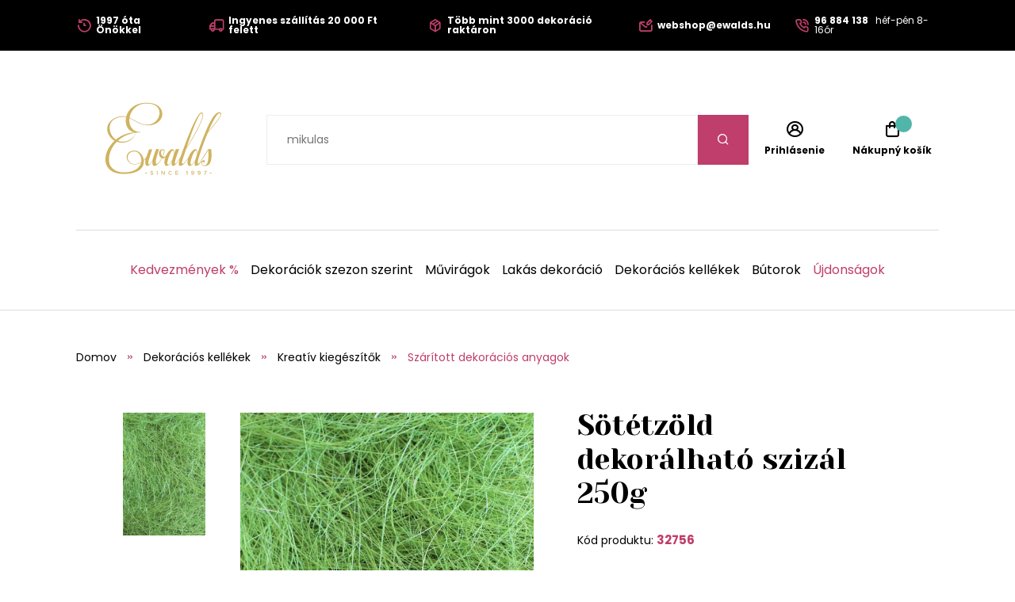

--- FILE ---
content_type: text/html;charset=UTF-8
request_url: https://www.ewalds.hu/termek/sotetzold-dekoralhato-szizal-250g-436296782
body_size: 9838
content:
<!DOCTYPE html>
<html xmlns="http://www.w3.org/1999/xhtml" lang="hu">
    <head>
        <meta charset="UTF-8">
            <title>Sötétzöld dekorálható szizál 250g | Ewalds.hu</title>
            
            <meta name="_csrf" content="_HK8qumhP_pXm-yUoBBkujUAd7cjKVPHJxJEra3x4Pw2dDftyEPantzDD596q9qswj1QjFM4WtURHWTqQSd8ncjEg8kHFQaJ"/>
            <meta name="_csrf_header" content="X-CSRF-TOKEN"/>
            <meta name="viewport" content="width=device-width, initial-scale=1.0"/>
            <meta http-equiv="Content-Language" content="hu"/>
            <meta http-equiv="Accept-Language" content="hu"/>
            <link rel="preload" as="style" href="/css/fonts.min.css"/>
            <link rel="preload" as="style" href="/css/screen.min.css"/>
            
            <link rel="preload" as="style" href="https://s.ewalds.sk/css/custom.css?v=1699052575000"/>
            <link rel="preload" as="script" href="/js/bundle.min.js"/>
            <link rel="preload" as="script" href="https://scripts.luigisbox.com/LBX-157439.js"/>
            <meta property="og:title" content="Sötétzöld dekorálható szizál 250g | Ewalds.hu" />
            
            <meta property="og:image" content="https://s.ewalds.sk/436296000/436296782/436297707.jpg"/>
            <meta property="og:image:alt" content="Sötétzöld dekorálható szizál 250g"/>
            <meta property="og:url" content="https://www.ewalds.hu/termek/sotetzold-dekoralhato-szizal-250g-436296782"/>
            <meta property="og:site_name" content="Ewalds.hu" />
            <meta property="og:locale" content="hu"/>
            <meta property="og:type" content="website"/>
            <meta name="facebook-domain-verification" content="1mz1hrq6hkyoj18nkr5awzm1r4zl18"/>
            
            <link rel="apple-touch-icon" sizes="180x180" href="/img/favicon/apple-touch-icon.png"/>
            <link rel="icon" type="image/png" sizes="32x32" href="/img/favicon/favicon-32x32.png"/>
            <link rel="icon" type="image/png" sizes="16x16" href="/img/favicon/favicon-16x16.png"/>
            <link rel="manifest" href="/img/favicon/site.webmanifest"/>
            <link rel="mask-icon" href="/img/favicon/safari-pinned-tab.svg" color="#bf3e6b"/>
            <meta name="msapplication-TileColor" content="#ffffff"/>
            <meta name="theme-color" content="#ffffff"/>
            <link rel="stylesheet" href="https://s.ewalds.sk/css/custom.css?v=1699052575000"/>
            <link rel="stylesheet" href="/css/fonts.min.css"/>
            <link rel="stylesheet" href="/css/screen.min.css"/>
            
            
            
            <script type="application/ld+json">
   {"offers":{"priceCurrency":"HUF","availability":"https://schema.org/OutOfStock","@type":"Offer","url":"https://www.ewalds.hu/termek/sotetzold-dekoralhato-szizal-250g-436296782","price":"2110"},"image":["https://s.ewalds.sk/436296000/436296782/436297707.jpg"],"@type":"Product","name":"Sötétzöld dekorálható szizál 250g","description":"Sötétzöld virágkötészeti szizál, kókusz fonalból - ideális csokrok dekorálására, és gyerekkek való alkotásra is.","mpn":"32756","@context":"https://schema.org/"}
</script>

            
            

<script>window.dataLayer = window.dataLayer || []; dataLayer.push({'user_type': 'visitor'});</script>

<script>
    dataLayer.push({
    'ecommerce': {
    'currencyCode': 'HUF',
            'detail': {
            'products': [{
            'name': 'Sötétzöld dekorálható szizál 250g',
                    'id': '32756',
                    'price': '2110',
                    'category': 'Dekorációs kellékek/Kreatív kiegészítők/Szárított dekorációs anyagok',
                    'dimension3': 'no',
                    'metric6': 2110
            }]
            }
    },
            'event': 'ecomProductDetailPage'
    });</script>



<!-- Google Tag Manager -->
<script>(function (w, d, s, l, i) {
    w[l] = w[l] || [];
    w[l].push({'gtm.start': new Date().getTime(), event: 'gtm.js'});
    var f = d.getElementsByTagName(s)[0], j = d.createElement(s), dl = l != 'dataLayer' ? '&l=' + l : '';
    j.async = true;
    j.src = 'https://sst.ewalds.hu/web.js?id='+i+dl;
    f.parentNode.insertBefore(j, f);
    })(window, document, 'script', 'dataLayer', 'GTM-TR7DX3');</script>
<!-- End Google Tag Manager -->
    </head>
    
    <body>
        <!-- Google Tag Manager (noscript) -->
        <noscript><iframe src="https://sst.ewalds.hu/ns.html?id=GTM-TR7DX3" height="0" width="0" style="display:none;visibility:hidden"></iframe></noscript>
        <!-- End Google Tag Manager (noscript) -->
        <header class="page-header">
            <div class="info-panel">
                <div class="content-wrap">
                    <div class="container">
                        <div class="column">
                            <ul class="info-list">
<li><a href="#"> <span class="icon icon-history"></span> <span class="text"><strong>1997 óta Önökkel</strong></span> </a></li>
<li><a href="#"> <span class="icon icon-truck"></span> <span class="text"><strong>Ingyenes szállítás 20 000 Ft felett</strong></span> </a></li>
<li><a href="#"> <span class="icon icon-box"></span> <span class="text"><strong>Több mint 3000 dekoráció raktáron</strong></span> </a></li>
</ul>
                        </div>
                        <div class="column">
                            <ul class="info-list">
<li><a href="mailto:webshop@ewalds.hu"> <span class="icon icon-envelope-edit"></span> <span class="text"><strong>webshop@ewalds.hu</strong></span> </a></li>
<li><a href="tel:+36 96 884 138"> <span class="icon icon-phone-volume"></span> <span class="text"><strong>96 884 138</strong> <span class="desktop-m-hide">&nbsp; h&eacute;f-p&eacute;n 8-16&oacute;r</span></span> </a></li>
</ul>
                            <input type="hidden" value="hu" id="selectedLanguageCode"/>
                            
                        </div>
                    </div>
                </div>
            </div>
            
            <div class="items-panel">
                <div class="content-wrap">
                    <div class="container">
                        <div class="left">
                            <a href="#" class="menu-toggle">
                                <span></span>
                                <span></span>
                                <span></span>
                                <span></span>
                            </a>
                            <div class="logo-box">
                                <a href="/">
                                    <img src="/img/logo.svg" alt="Logo Ewalds"/>
                                </a>
                            </div>
                        </div>
                        <div class="center">
                            <div class="quick-search-box">
                                <form action="#">
                                    <input type="text" class="quick-search-box" placeholder="Nájdite vašu dekoráciu, darček, kategóriu" name="s">
                                        <button type="submit" class="submit-form"><span class="icon icon-search"></span></button>
                                </form>
                                
                            </div>
                        </div>
                        <div class="right">
                            <ul class="user-actions-list">
                                <li class="mobile-show">
                                    <a href="#" class="open-menu">
                                        <span class="icon icon-search"></span>
                                    </a>
                                </li>
                                
                                <li>
                                    <a href="/login" class="user-action-item">
                                        <span class="icon icon-user-circle"></span>
                                        <span class="text">Prihlásenie</span>
                                    </a>
                                </li>
                                <li>
                                    <a href="/cart" class="user-action-item">
                                        <span class="products-count cart"></span>
                                        <span class="icon icon-shopping-bag"></span>
                                        <span class="text">Nákupný košík</span>
                                    </a>
                                    <div class="header-cart-box">
                                    </div>
                                </li>
                            </ul>
                        </div>
                    </div>
                </div>
            </div>
            <nav class="main-nav">
                <div class="content-wrap">
                    <ul class="categories-list">
                        <li>
                            <a href="/kategoria/kedvezmenyek-208612" class="primary-color">Kedvezmények %</a>
                        </li>
                        
                        <li class="has-sub-menu">
                            <a href="/kategoria/dekoraciok-szezon-szerint-407411627">Dekorációk szezon szerint</a>
                            <div class="sub-menu">
                                <div class="content-wrap">
                                    <div class="category-boxes-container">
                                        <div class="category-box">
                                            <a href="/kategoria/karacsonyi-dekoracio-52646">
                                                <div class="inner">
                                                    <figure class="image fit-image">
                                                        <!--<img th:alt="${child.name}" th:src="${child.imageUrl}" />-->
                                                        <img src="/img/default-product-img.png" alt="Karácsonyi dekoráció" data-src="https://s.ewalds.sk/52000/52646/445917345.jpg" class="lazyload"/>
                                                    </figure>
                                                    <div class="text">
                                                        <h3 class="category-title">Karácsonyi dekoráció</h3>
                                                    </div>
                                                </div>
                                            </a>
                                        </div>
                                        <div class="category-box">
                                            <a href="/kategoria/oszi-dekoraciok-6205609">
                                                <div class="inner">
                                                    <figure class="image fit-image">
                                                        <!--<img th:alt="${child.name}" th:src="${child.imageUrl}" />-->
                                                        <img src="/img/default-product-img.png" alt="Őszi dekorációk" data-src="https://s.ewalds.sk/6205000/6205609/445917342.jpg" class="lazyload"/>
                                                    </figure>
                                                    <div class="text">
                                                        <h3 class="category-title">Őszi dekorációk</h3>
                                                    </div>
                                                </div>
                                            </a>
                                        </div>
                                        <div class="category-box">
                                            <a href="/kategoria/tavaszi-dekoraciok-146406839">
                                                <div class="inner">
                                                    <figure class="image fit-image">
                                                        <!--<img th:alt="${child.name}" th:src="${child.imageUrl}" />-->
                                                        <img src="/img/default-product-img.png" alt="Tavaszi dekorációk" data-src="https://s.ewalds.sk/146406000/146406839/445917341.jpg" class="lazyload"/>
                                                    </figure>
                                                    <div class="text">
                                                        <h3 class="category-title">Tavaszi dekorációk</h3>
                                                    </div>
                                                </div>
                                            </a>
                                        </div>
                                        <div class="category-box">
                                            <a href="/kategoria/nyari-dekoraciok-5913523">
                                                <div class="inner">
                                                    <figure class="image fit-image">
                                                        <!--<img th:alt="${child.name}" th:src="${child.imageUrl}" />-->
                                                        <img src="/img/default-product-img.png" alt="Nyári dekorációk" data-src="https://s.ewalds.sk/5913000/5913523/445917344.jpg" class="lazyload"/>
                                                    </figure>
                                                    <div class="text">
                                                        <h3 class="category-title">Nyári dekorációk</h3>
                                                    </div>
                                                </div>
                                            </a>
                                        </div>
                                        <div class="category-box">
                                            <a href="/kategoria/sirdiszek-6094064">
                                                <div class="inner">
                                                    <figure class="image fit-image">
                                                        <!--<img th:alt="${child.name}" th:src="${child.imageUrl}" />-->
                                                        <img src="/img/default-product-img.png" alt="Sírdíszek" data-src="https://s.ewalds.sk/6094000/6094064/445917338.jpg" class="lazyload"/>
                                                    </figure>
                                                    <div class="text">
                                                        <h3 class="category-title">Sírdíszek</h3>
                                                    </div>
                                                </div>
                                            </a>
                                        </div>
                                        <div class="category-box">
                                            <a href="/kategoria/ajandekcsomagok-446945631">
                                                <div class="inner">
                                                    <figure class="image fit-image">
                                                        <!--<img th:alt="${child.name}" th:src="${child.imageUrl}" />-->
                                                        <img src="/img/default-product-img.png" alt="Ajándékcsomagok" data-src="https://s.ewalds.sk/446945000/446945631/446945807.jpg" class="lazyload"/>
                                                    </figure>
                                                    <div class="text">
                                                        <h3 class="category-title">Ajándékcsomagok</h3>
                                                    </div>
                                                </div>
                                            </a>
                                        </div>
                                    </div>
                                </div>
                            </div>
                        </li>
                        <li class="has-sub-menu">
                            <a href="/kategoria/muviragok-465147">Művirágok</a>
                            <div class="sub-menu">
                                <div class="content-wrap">
                                    <div class="category-boxes-container">
                                        <div class="category-box">
                                            <a href="/kategoria/muvirag-vazaba-1197528">
                                                <div class="inner">
                                                    <figure class="image fit-image">
                                                        <!--<img th:alt="${child.name}" th:src="${child.imageUrl}" />-->
                                                        <img src="/img/default-product-img.png" alt="Művirág vázába" data-src="https://s.ewalds.sk/1197000/1197528/431504052.jpg" class="lazyload"/>
                                                    </figure>
                                                    <div class="text">
                                                        <h3 class="category-title">Művirág vázába</h3>
                                                    </div>
                                                </div>
                                            </a>
                                        </div>
                                        <div class="category-box">
                                            <a href="/kategoria/viragfajtak-szerint-405043073">
                                                <div class="inner">
                                                    <figure class="image fit-image">
                                                        <!--<img th:alt="${child.name}" th:src="${child.imageUrl}" />-->
                                                        <img src="/img/default-product-img.png" alt="Virágfajták szerint" data-src="https://s.ewalds.sk/405043000/405043073/431517146.jpg" class="lazyload"/>
                                                    </figure>
                                                    <div class="text">
                                                        <h3 class="category-title">Virágfajták szerint</h3>
                                                    </div>
                                                </div>
                                            </a>
                                        </div>
                                        <div class="category-box">
                                            <a href="/kategoria/tipus-szerint-405299402">
                                                <div class="inner">
                                                    <figure class="image fit-image">
                                                        <!--<img th:alt="${child.name}" th:src="${child.imageUrl}" />-->
                                                        <img src="/img/default-product-img.png" alt="Típus szerint" data-src="https://s.ewalds.sk/405299000/405299402/431517184.jpg" class="lazyload"/>
                                                    </figure>
                                                    <div class="text">
                                                        <h3 class="category-title">Típus szerint</h3>
                                                    </div>
                                                </div>
                                            </a>
                                        </div>
                                        <div class="category-box">
                                            <a href="/kategoria/luxus-muviragok-1135823">
                                                <div class="inner">
                                                    <figure class="image fit-image">
                                                        <!--<img th:alt="${child.name}" th:src="${child.imageUrl}" />-->
                                                        <img src="/img/default-product-img.png" alt="Luxus művirágok" data-src="https://s.ewalds.sk/1135000/1135823/431504049.jpg" class="lazyload"/>
                                                    </figure>
                                                    <div class="text">
                                                        <h3 class="category-title">Luxus művirágok</h3>
                                                    </div>
                                                </div>
                                            </a>
                                        </div>
                                    </div>
                                </div>
                            </div>
                        </li>
                        <li class="has-sub-menu">
                            <a href="/kategoria/lakas-dekoracio-421675339">Lakás dekoráció</a>
                            <div class="sub-menu">
                                <div class="content-wrap">
                                    <div class="category-boxes-container">
                                        <div class="category-box">
                                            <a href="/kategoria/kiegeszitok-tengeri-fubol-442786142">
                                                <div class="inner">
                                                    <figure class="image fit-image">
                                                        <!--<img th:alt="${child.name}" th:src="${child.imageUrl}" />-->
                                                        <img src="/img/default-product-img.png" alt="Kiegészítők tengeri fűből" data-src="https://s.ewalds.sk/442786000/442786142/442787415.jpg" class="lazyload"/>
                                                    </figure>
                                                    <div class="text">
                                                        <h3 class="category-title">Kiegészítők tengeri fűből</h3>
                                                    </div>
                                                </div>
                                            </a>
                                        </div>
                                        <div class="category-box">
                                            <a href="/kategoria/angyalok-es-szobrok-1893597">
                                                <div class="inner">
                                                    <figure class="image fit-image">
                                                        <!--<img th:alt="${child.name}" th:src="${child.imageUrl}" />-->
                                                        <img src="/img/default-product-img.png" alt="Angyalok és szobrok" data-src="https://s.ewalds.sk/1893000/1893597/424288281.jpg" class="lazyload"/>
                                                    </figure>
                                                    <div class="text">
                                                        <h3 class="category-title">Angyalok és szobrok</h3>
                                                    </div>
                                                </div>
                                            </a>
                                        </div>
                                        <div class="category-box">
                                            <a href="/kategoria/gyertyak-es-gyertyatartok-2173971">
                                                <div class="inner">
                                                    <figure class="image fit-image">
                                                        <!--<img th:alt="${child.name}" th:src="${child.imageUrl}" />-->
                                                        <img src="/img/default-product-img.png" alt="Gyertyák és gyertyatartók" data-src="https://s.ewalds.sk/2173000/2173971/424288355.jpg" class="lazyload"/>
                                                    </figure>
                                                    <div class="text">
                                                        <h3 class="category-title">Gyertyák és gyertyatartók</h3>
                                                    </div>
                                                </div>
                                            </a>
                                        </div>
                                        <div class="category-box">
                                            <a href="/kategoria/viragcserepek-es-vazak-1920687">
                                                <div class="inner">
                                                    <figure class="image fit-image">
                                                        <!--<img th:alt="${child.name}" th:src="${child.imageUrl}" />-->
                                                        <img src="/img/default-product-img.png" alt="Virágcserepek és vázák" data-src="https://s.ewalds.sk/1920000/1920687/424288310.jpg" class="lazyload"/>
                                                    </figure>
                                                    <div class="text">
                                                        <h3 class="category-title">Virágcserepek és vázák</h3>
                                                    </div>
                                                </div>
                                            </a>
                                        </div>
                                        <div class="category-box">
                                            <a href="/kategoria/talalas-es-teritek-405864715">
                                                <div class="inner">
                                                    <figure class="image fit-image">
                                                        <!--<img th:alt="${child.name}" th:src="${child.imageUrl}" />-->
                                                        <img src="/img/default-product-img.png" alt="Tálalás és teríték" data-src="https://s.ewalds.sk/405864000/405864715/445902526.jpg" class="lazyload"/>
                                                    </figure>
                                                    <div class="text">
                                                        <h3 class="category-title">Tálalás és teríték</h3>
                                                    </div>
                                                </div>
                                            </a>
                                        </div>
                                        <div class="category-box">
                                            <a href="/kategoria/asztali-diszek-405955650">
                                                <div class="inner">
                                                    <figure class="image fit-image">
                                                        <!--<img th:alt="${child.name}" th:src="${child.imageUrl}" />-->
                                                        <img src="/img/default-product-img.png" alt="Asztali díszek" data-src="https://s.ewalds.sk/405955000/405955650/431458454.jpg" class="lazyload"/>
                                                    </figure>
                                                    <div class="text">
                                                        <h3 class="category-title">Asztali díszek</h3>
                                                    </div>
                                                </div>
                                            </a>
                                        </div>
                                        <div class="category-box">
                                            <a href="/kategoria/tukrok-orak-es-fali-diszek-405916679">
                                                <div class="inner">
                                                    <figure class="image fit-image">
                                                        <!--<img th:alt="${child.name}" th:src="${child.imageUrl}" />-->
                                                        <img src="/img/default-product-img.png" alt="Tükrök, orák és fali díszek" data-src="https://s.ewalds.sk/405916000/405916679/431505040.jpg" class="lazyload"/>
                                                    </figure>
                                                    <div class="text">
                                                        <h3 class="category-title">Tükrök, orák és fali díszek</h3>
                                                    </div>
                                                </div>
                                            </a>
                                        </div>
                                        <div class="category-box">
                                            <a href="/kategoria/konyvtamaszok-405953741">
                                                <div class="inner">
                                                    <figure class="image fit-image">
                                                        <!--<img th:alt="${child.name}" th:src="${child.imageUrl}" />-->
                                                        <img src="/img/default-product-img.png" alt="Könyvtámaszok" data-src="https://s.ewalds.sk/405953000/405953741/431505041.jpg" class="lazyload"/>
                                                    </figure>
                                                    <div class="text">
                                                        <h3 class="category-title">Könyvtámaszok</h3>
                                                    </div>
                                                </div>
                                            </a>
                                        </div>
                                        <div class="category-box">
                                            <a href="/kategoria/dobozok-es-perselyek-405916338">
                                                <div class="inner">
                                                    <figure class="image fit-image">
                                                        <!--<img th:alt="${child.name}" th:src="${child.imageUrl}" />-->
                                                        <img src="/img/default-product-img.png" alt="Dobozok és perselyek" data-src="https://s.ewalds.sk/405916000/405916338/431505042.jpg" class="lazyload"/>
                                                    </figure>
                                                    <div class="text">
                                                        <h3 class="category-title">Dobozok és perselyek</h3>
                                                    </div>
                                                </div>
                                            </a>
                                        </div>
                                        <div class="category-box">
                                            <a href="/kategoria/lakasillatosito-405953868">
                                                <div class="inner">
                                                    <figure class="image fit-image">
                                                        <!--<img th:alt="${child.name}" th:src="${child.imageUrl}" />-->
                                                        <img src="/img/default-product-img.png" alt="Lakásillatosító" data-src="https://s.ewalds.sk/405953000/405953868/431505039.jpg" class="lazyload"/>
                                                    </figure>
                                                    <div class="text">
                                                        <h3 class="category-title">Lakásillatosító</h3>
                                                    </div>
                                                </div>
                                            </a>
                                        </div>
                                        <div class="category-box">
                                            <a href="/kategoria/diszparnak-es-takarok-405874910">
                                                <div class="inner">
                                                    <figure class="image fit-image">
                                                        <!--<img th:alt="${child.name}" th:src="${child.imageUrl}" />-->
                                                        <img src="/img/default-product-img.png" alt="Díszpárnák és takarók" data-src="https://s.ewalds.sk/405874000/405874910/443935954.jpg" class="lazyload"/>
                                                    </figure>
                                                    <div class="text">
                                                        <h3 class="category-title">Díszpárnák és takarók</h3>
                                                    </div>
                                                </div>
                                            </a>
                                        </div>
                                        <div class="category-box">
                                            <a href="/kategoria/kepkeretek-1873928">
                                                <div class="inner">
                                                    <figure class="image fit-image">
                                                        <!--<img th:alt="${child.name}" th:src="${child.imageUrl}" />-->
                                                        <img src="/img/default-product-img.png" alt="Képkeretek" data-src="https://s.ewalds.sk/1873000/1873928/431505044.jpg" class="lazyload"/>
                                                    </figure>
                                                    <div class="text">
                                                        <h3 class="category-title">Képkeretek</h3>
                                                    </div>
                                                </div>
                                            </a>
                                        </div>
                                    </div>
                                </div>
                            </div>
                        </li>
                        <li class="has-sub-menu">
                            <a href="/kategoria/dekoracios-kellekek-609249">Dekorációs kellékek</a>
                            <div class="sub-menu">
                                <div class="content-wrap">
                                    <div class="category-boxes-container">
                                        <div class="category-box">
                                            <a href="/kategoria/szalagok-es-organzak-609264">
                                                <div class="inner">
                                                    <figure class="image fit-image">
                                                        <!--<img th:alt="${child.name}" th:src="${child.imageUrl}" />-->
                                                        <img src="/img/default-product-img.png" alt="Szalagok és organzák" data-src="https://s.ewalds.sk/609000/609264/431505448.jpg" class="lazyload"/>
                                                    </figure>
                                                    <div class="text">
                                                        <h3 class="category-title">Szalagok és organzák</h3>
                                                    </div>
                                                </div>
                                            </a>
                                        </div>
                                        <div class="category-box">
                                            <a href="/kategoria/dekoralhato-tarolok-406613987">
                                                <div class="inner">
                                                    <figure class="image fit-image">
                                                        <!--<img th:alt="${child.name}" th:src="${child.imageUrl}" />-->
                                                        <img src="/img/default-product-img.png" alt="Dekorálható tárolók" data-src="https://s.ewalds.sk/406613000/406613987/431505447.jpg" class="lazyload"/>
                                                    </figure>
                                                    <div class="text">
                                                        <h3 class="category-title">Dekorálható tárolók</h3>
                                                    </div>
                                                </div>
                                            </a>
                                        </div>
                                        <div class="category-box">
                                            <a href="/kategoria/kreativ-kiegeszitok-408104049">
                                                <div class="inner">
                                                    <figure class="image fit-image">
                                                        <!--<img th:alt="${child.name}" th:src="${child.imageUrl}" />-->
                                                        <img src="/img/default-product-img.png" alt="Kreatív kiegészítők" data-src="https://s.ewalds.sk/408104000/408104049/431505445.jpg" class="lazyload"/>
                                                    </figure>
                                                    <div class="text">
                                                        <h3 class="category-title">Kreatív kiegészítők</h3>
                                                    </div>
                                                </div>
                                            </a>
                                        </div>
                                        <div class="category-box">
                                            <a href="/kategoria/florex-es-viragkoteszeti-kellekek-609256">
                                                <div class="inner">
                                                    <figure class="image fit-image">
                                                        <!--<img th:alt="${child.name}" th:src="${child.imageUrl}" />-->
                                                        <img src="/img/default-product-img.png" alt="Florex és virágkötészeti kellékek" data-src="https://s.ewalds.sk/609000/609256/431505444.jpg" class="lazyload"/>
                                                    </figure>
                                                    <div class="text">
                                                        <h3 class="category-title">Florex és virágkötészeti kellékek</h3>
                                                    </div>
                                                </div>
                                            </a>
                                        </div>
                                        <div class="category-box">
                                            <a href="/kategoria/mecsestartok-51105700">
                                                <div class="inner">
                                                    <figure class="image fit-image">
                                                        <!--<img th:alt="${child.name}" th:src="${child.imageUrl}" />-->
                                                        <img src="/img/default-product-img.png" alt="Mécsestartók" data-src="https://s.ewalds.sk/51105000/51105700/431505443.jpg" class="lazyload"/>
                                                    </figure>
                                                    <div class="text">
                                                        <h3 class="category-title">Mécsestartók</h3>
                                                    </div>
                                                </div>
                                            </a>
                                        </div>
                                    </div>
                                </div>
                            </div>
                        </li>
                        <li class="has-sub-menu">
                            <a href="/kategoria/butorok-405953756">Bútorok</a>
                            <div class="sub-menu">
                                <div class="content-wrap">
                                    <div class="category-boxes-container">
                                        <div class="category-box">
                                            <a href="/kategoria/etkezoszekek-439306644">
                                                <div class="inner">
                                                    <figure class="image fit-image">
                                                        <!--<img th:alt="${child.name}" th:src="${child.imageUrl}" />-->
                                                        <img src="/img/default-product-img.png" alt="Étkezőszékek" data-src="https://s.ewalds.sk/439306000/439306644/439308199.jpg" class="lazyload"/>
                                                    </figure>
                                                    <div class="text">
                                                        <h3 class="category-title">Étkezőszékek</h3>
                                                    </div>
                                                </div>
                                            </a>
                                        </div>
                                        <div class="category-box">
                                            <a href="/kategoria/ulogarniturak-fotelek-es-ottomanok-405874997">
                                                <div class="inner">
                                                    <figure class="image fit-image">
                                                        <!--<img th:alt="${child.name}" th:src="${child.imageUrl}" />-->
                                                        <img src="/img/default-product-img.png" alt="Ülőgarnitúrák, fotelek és ottománok" data-src="https://s.ewalds.sk/405874000/405874997/443933958.jpg" class="lazyload"/>
                                                    </figure>
                                                    <div class="text">
                                                        <h3 class="category-title">Ülőgarnitúrák, fotelek és ottománok</h3>
                                                    </div>
                                                </div>
                                            </a>
                                        </div>
                                        <div class="category-box">
                                            <a href="/kategoria/szekrenyek-es-asztalok-424583214">
                                                <div class="inner">
                                                    <figure class="image fit-image">
                                                        <!--<img th:alt="${child.name}" th:src="${child.imageUrl}" />-->
                                                        <img src="/img/default-product-img.png" alt="Szekrények és asztalok" data-src="https://s.ewalds.sk/424583000/424583214/443933959.jpg" class="lazyload"/>
                                                    </figure>
                                                    <div class="text">
                                                        <h3 class="category-title">Szekrények és asztalok</h3>
                                                    </div>
                                                </div>
                                            </a>
                                        </div>
                                        <div class="category-box">
                                            <a href="/kategoria/szonyegek-442464632">
                                                <div class="inner">
                                                    <figure class="image fit-image">
                                                        <!--<img th:alt="${child.name}" th:src="${child.imageUrl}" />-->
                                                        <img src="/img/default-product-img.png" alt="Szőnyegek" data-src="https://s.ewalds.sk/442464000/442464632/443933926.jpg" class="lazyload"/>
                                                    </figure>
                                                    <div class="text">
                                                        <h3 class="category-title">Szőnyegek</h3>
                                                    </div>
                                                </div>
                                            </a>
                                        </div>
                                        <div class="category-box">
                                            <a href="/kategoria/kerti-butor-419194215">
                                                <div class="inner">
                                                    <figure class="image fit-image">
                                                        <!--<img th:alt="${child.name}" th:src="${child.imageUrl}" />-->
                                                        <img src="/img/default-product-img.png" alt="Kerti bútor" data-src="https://s.ewalds.sk/419194000/419194215/443203458.jpg" class="lazyload"/>
                                                    </figure>
                                                    <div class="text">
                                                        <h3 class="category-title">Kerti bútor</h3>
                                                    </div>
                                                </div>
                                            </a>
                                        </div>
                                        <div class="category-box">
                                            <a href="/kategoria/tarolos-ulokek-es-taburettek-424585187">
                                                <div class="inner">
                                                    <figure class="image fit-image">
                                                        <!--<img th:alt="${child.name}" th:src="${child.imageUrl}" />-->
                                                        <img src="/img/default-product-img.png" alt="Tárolós ülőkék és taburettek" data-src="https://s.ewalds.sk/424585000/424585187/443933960.jpg" class="lazyload"/>
                                                    </figure>
                                                    <div class="text">
                                                        <h3 class="category-title">Tárolós ülőkék és taburettek</h3>
                                                    </div>
                                                </div>
                                            </a>
                                        </div>
                                    </div>
                                </div>
                            </div>
                        </li>
                        
                        <li>
                            <a href="/kategoria/2023-as-ujdonsagok-440711709?" class="primary-color">Újdonságok</a>
                        </li>
                    </ul>
                    <div class="read-more-box mobile-show">
                        <ul class="pictograms-list">
                            <li>
                                <a href="/rolunk#" target="_self">
                                    <span class="icon icon-history"></span>
                                    Szépítünk 1997 óta
                                </a>
                            </li>
                            <li>
                                <a href="/pages/miert-vasaroljon-tolunk" target="_self">
                                    <span class="icon icon-box"></span>
                                    Több mint 3000 dekoráció raktáron
                                </a>
                            </li>
                            <li>
                                <a href="/rolunk#" target="_self">
                                    <span class="icon icon-shop"></span>
                                    700 négyzetméteres üzlet és bemutatóterem
                                </a>
                            </li>
                            <li>
                                <a href="/pages/miert-vasaroljon-tolunk" target="_self">
                                    <span class="icon icon-palette"></span>
                                    Trendi, időtlen minták és színek
                                </a>
                            </li>
                            <li class="hidden-item">
                                <a href="/pages/miert-vasaroljon-tolunk" target="_self">
                                    <span class="icon icon-smile-beam"></span>
                                    Személyre szabott díszítés az igényeknek megfelelően
                                </a>
                            </li>
                            <li class="hidden-item">
                                <a href="/pages/miert-vasaroljon-tolunk" target="_self">
                                    <span class="icon icon-flower"></span>
                                    Kézzel készített dekorációk
                                </a>
                            </li>
                            <li class="hidden-item">
                                <a href="/pages/miert-vasaroljon-tolunk" target="_self">
                                    <span class="icon icon-heart"></span>
                                    Szeretettel készített dekorációk
                                </a>
                            </li>
                            <li class="hidden-item">
                                <a href="/pages/szallitas-es-fizetes-modja" target="_self">
                                    <span class="icon icon-truck"></span>
                                    Ingyenes szállítás 20 000 FT feletti vásárlás esetén
                                </a>
                            </li>
                        </ul>
                        <a href="#" class="read-more" data-show-text="Zobraziť všetky výhody" data-hide-text="Skryť výhody">Zobraziť všetky výhody</a>
                    </div>
                    <ul class="pages-list mobile-show">
    <li class="has-sub-menu">
        <a href="#" class="open-sub-menu">Ügyfeleink számára</a>
        <ul class="sub-menu">
            <li><a href="/pages/miert-vasaroljon-tolunk" target="_self">Miért vásároljon tőlünk?</a></li>
            <li><a href="/pages/szallitas-es-fizetes-modja" target="_self">Szállítás és fizetés módja</a></li>
            <li><a href="/kapcsolat" target="_self">Kapcsolat</a></li>
            <li><a href="/pages/reklamaciok" target="_self">Reklamációk</a></li>
            <li><a href="/rolunk#" target="_self">Rólunk</a></li>
            <li><a href="/pages/szerzodesi-feltetetek" target="_self">Üzleti feltételek</a></li>
            <li><a href="/newsletter" target="_self">Newsletter</a></li>
        </ul>
    </li>
    <li class="has-sub-menu">
        <a href="#" class="open-sub-menu">Nagykereskedelem</a>
        <ul class="sub-menu">
            <li><a href="/pages/karacsonyi-showroom-2025" target="_self">Karácsonyi showroom 2025</a></li>
            <li><a href="/pages/online-karacsonyi-showroom-2025" target="_self">Online Karácsonyi Showroom 2025</a></li>
            <li><a href="/pages/nagykereskedelem" target="_self">Nagykereskedelmi feltételek</a></li>
        </ul>
    </li>
    
    <li>
        <a href="/aktualitasok" target="_self">Aktualitások</a>
    </li>
    <li>
        <a href="/blogunk" target="_self">Blogunk</a>
    </li>
    <li>
        <a href="/kapcsolat" target="_self">Bolt</a>
    </li>
</ul>
                    <div class="mobile-nav-socials mobile-show">
                        <h4 class="mobile-nav-title">Közösségi hálózataink</h4>
                        <ul class="socials-list">
                            <li><a href="https://www.facebook.com/ewalds.hu" target="_blank" rel="noreferrer" alt="Facebook"><span class="icon icon-facebook-f"></span> <span class="mobile-hide-m">Facebook</span></a></li>
                            <li><a href="https://www.instagram.com/ewalds.hu" target="_blank" rel="noreferrer" alt="Instagram"><span class="icon icon-instagram"></span> <span class="mobile-hide-m">Instagram</span></a></li>
                            <li><a href="https://sk.pinterest.com/ewalds_the_flower_fabric/" target="_blank" rel="noreferrer" alt="Pinterest"><span class="icon icon-pinterest"></span> <span class="mobile-hide-m">Pinterest</span></a></li>
                            <li><a href="https://www.youtube.com/channel/UC1BYc_Z48yUURJNHwSJWWug" target="_blank" rel="noreferrer" alt="Youtube"><span class="icon icon-youtube"></span> <span class="mobile-hide-m">Youtube</span></a></li>
                        </ul>
                    </div>
                    <ul class="mobile-contact-items-list mobile-show">
<li><a href="mailto:webshop@ewalds.hu"><span class="text"><strong>webshop@ewalds.hu</strong></span></a></li>
<li><a href="tel:+36 96 884 138"><strong>+36 96 884 138&nbsp;</strong> H&eacute;-P&eacute;n 8-16&oacute; </a></li>
</ul>
            </nav>
            <a href="#" class="scroll-to-top"><span class="icon icon-arrow-right"></span></a>
        </header>
<main>
    <section class="product-detail">
        <div class="content-wrap">
            <ul class="breadcrumbs-list">
                <li><a href="/"><span class="icon-home-alt mobile-show"></span><span class="mobile-hide">Domov</span></a></li>
                <li><a href="/kategoria/dekoracios-kellekek-609249"><span>Dekorációs kellékek</span></a></li>
                <li><a href="/kategoria/kreativ-kiegeszitok-408104049"><span>Kreatív kiegészítők</span></a></li>
                <li><a href="/kategoria/szaritott-dekoracios-anyagok-609262"><span class="current">Szárított dekorációs anyagok</span></a></li>
            </ul>
            <div class="container">
                <div class="product-detail-preview-box">
                    <div class="mini-previews">
                        
                        <figure class="mini-image">
                            <a href="https://s.ewalds.sk/436296000/436296782/436297707.jpg" class="open-gallery">
                                <img src="https://s.ewalds.sk/436296000/436296782/436297707.jpg" onError="$(this).parent('a').parent('figure').remove();" class="gallery-item">
                            </a>
                        </figure>
                        
                    </div>
                    <div class="preview">
                        
                        
                        <figure class="image">
                            <a href="#" class="open-gallery">
                                <img src="https://s.ewalds.sk/436296000/436296782/436297707.jpg" class="gallery-item">
                            </a>
                        </figure>
                    </div>
                </div>
                <div class="product-detail-text-box">
                    <h1 class="product-detail-title">Sötétzöld dekorálható szizál 250g</h1>
                    <p class="product-code">Kód produktu: <a href="#">32756</a></p>
                    <div class="gallery-slider-box swiper-container">
                        <div class="gallery-slider-wrapper swiper-wrapper">
                            
                            <figure class="gallery-item swiper-slide">
                                <a href="https://s.ewalds.sk/436296000/436296782/436297707.jpg">
                                    <img src="https://s.ewalds.sk/436296000/436296782/436297707.jpg" onError="$(this).parent('a').parent('figure').remove();">
                                </a>
                            </figure>
                        </div>
                        <div class="gallery-slider-pagination"></div>
                    </div>
                    <div class="read-more-box">
                        <p>Sötétzöld virágkötészeti szizál, kókusz fonalból - ideális csokrok dekorálására, és gyerekkek való alkotásra is.</p>
                        <p>Paraméterek: 250g</p>
                        <p class="hidden-item">Anyagösszetétel: kókusz fonal</p>
                        <a href="#" class="read-more" data-show-text="Zobraziť celý popis" data-hide-text="Čítať menej">Zobraziť celý popis</a>
                    </div>
                    
                    <div id="polozkaStockStatus436296782">
                        
                        
                        
                        <p class="stock-status out-of-stock">
                            <span class="icon icon-box"></span> Tovar je dlhodobo vypredaný
                        </p>
                        
                    </div>
                    
                    
                    <div class="free-shipping-progress-bar produkt">
                    </div>
                    <div class="read-more-box mobile-show">
                        <ul class="pictograms-list">
                            <li>
                                <a href="/rolunk#" target="_self">
                                    <span class="icon icon-history"></span>
                                    Szépítünk 1997 óta
                                </a>
                            </li>
                            <li>
                                <a href="/pages/miert-vasaroljon-tolunk" target="_self">
                                    <span class="icon icon-box"></span>
                                    Több mint 3000 dekoráció raktáron
                                </a>
                            </li>
                            <li>
                                <a href="/rolunk#" target="_self">
                                    <span class="icon icon-shop"></span>
                                    700 négyzetméteres üzlet és bemutatóterem
                                </a>
                            </li>
                            <li>
                                <a href="/pages/miert-vasaroljon-tolunk" target="_self">
                                    <span class="icon icon-palette"></span>
                                    Trendi, időtlen minták és színek
                                </a>
                            </li>
                            <li class="hidden-item">
                                <a href="/pages/miert-vasaroljon-tolunk" target="_self">
                                    <span class="icon icon-smile-beam"></span>
                                    Személyre szabott díszítés az igényeknek megfelelően
                                </a>
                            </li>
                            <li class="hidden-item">
                                <a href="/pages/miert-vasaroljon-tolunk" target="_self">
                                    <span class="icon icon-flower"></span>
                                    Kézzel készített dekorációk
                                </a>
                            </li>
                            <li class="hidden-item">
                                <a href="/pages/miert-vasaroljon-tolunk" target="_self">
                                    <span class="icon icon-heart"></span>
                                    Szeretettel készített dekorációk
                                </a>
                            </li>
                            <li class="hidden-item">
                                <a href="/pages/szallitas-es-fizetes-modja" target="_self">
                                    <span class="icon icon-truck"></span>
                                    Ingyenes szállítás 20 000 FT feletti vásárlás esetén
                                </a>
                            </li>
                        </ul>
                        <a href="#" class="read-more" data-show-text="Zobraziť všetky výhody" data-hide-text="Skryť výhody">Zobraziť všetky výhody</a>
                    </div>
                </div>
            </div>
        </div>
    </section>
    <section class="content-section mobile-hide">
        <article>
            <div class="content-wrap">
                <div class="picto-slider-box swiper-container">
                    <div class="picto-slider-wrapper swiper-wrapper">
                        <div class="picto-slider-item swiper-slide">
                            <a href="/rolunk#" target="_self">
                                <span class="icon icon-history"></span>
                                <p>Szépítünk 1997 óta</p>
                            </a>
                        </div>
                        <div class="picto-slider-item swiper-slide">
                            <a href="/pages/miert-vasaroljon-tolunk" target="_self">
                                <span class="icon icon-box"></span>
                                <p>Több mint 3000 dekoráció raktáron</p>
                            </a>
                        </div>
                        <div class="picto-slider-item swiper-slide">
                            <a href="/rolunk#" target="_self">
                                <span class="icon icon-shop"></span>
                                <p>700 négyzetméteres üzlet és bemutatóterem</p>
                            </a>
                        </div>
                        <div class="picto-slider-item swiper-slide">
                            <a href="/pages/miert-vasaroljon-tolunk" target="_self">
                                <span class="icon icon-palette"></span>
                                <p>Trendi, időtlen minták és színek</p>
                            </a>
                        </div>
                        <div class="picto-slider-item swiper-slide">
                            <a href="/pages/miert-vasaroljon-tolunk" target="_self">
                                <span class="icon icon-smile-beam"></span>
                                <p>Személyre szabott díszítés az igényeknek megfelelően</p>
                            </a>
                        </div>
                        <div class="picto-slider-item swiper-slide">
                            <a href="/pages/miert-vasaroljon-tolunk" target="_self">
                                <span class="icon icon-flower"></span>
                                <p>Kézzel készített dekorációk</p>
                            </a>
                        </div>
                        <div class="picto-slider-item swiper-slide">
                            <a href="/pages/miert-vasaroljon-tolunk" target="_self">
                                <span class="icon icon-heart"></span>
                                <p>Szeretettel készített dekorációk</p>
                            </a>
                        </div>
                        <div class="picto-slider-item swiper-slide">
                            <a href="/pages/szallitas-es-fizetes-modja" target="_self">
                                <span class="icon icon-truck"></span>
                                <p>Ingyenes szállítás 20 000 FT feletti vásárlás esetén</p>
                            </a>
                        </div>
                    </div>
                </div>
            </div>
        </article>
    </section>
    <section class="content-section big-pad-bot">
        <header class="section-header">
            <div class="content-wrap">
                <div class="container">
                    <h2 class="section-title with-decoration">Podobné produkty</h2>
                </div>
            </div>
        </header>
        <article>
            <div class="content-wrap">
                <div class="products-boxes-container four-columns">
                    <div class="product-box">
                        <div class="inner" id="77802">
    <div class="preview">
        
        <figure class="image fit-image" style="background-image: url(/img/productBoxBackground.jpg)">
            <a href="/termek/sotetzold-dekoralhato-szizal-180g-77802" name="itemLink">
                <!--<img th:attr="alt=${product.nazov}" th:src="${product.thumbnailsUrl[0]}"/>-->
                <img src="/img/default-product-img.png" data-src="https://s.ewalds.sk/77000/77802/436296935.jpg" class="lazyload" alt="Sötétzöld dekorálható szizál 180g"/>
            </a>
        </figure>
    </div>
    <div class="text">
        <h3 class="product-title">
            <a href="/termek/sotetzold-dekoralhato-szizal-180g-77802" name="itemLink">
                Sötétzöld dekorálható szizál 180g
            </a>
        </h3>
        <div class="price-container">
            <p class="price">1 440 FT</p>
            
            
        </div>
        
            <p class="stock-status in-stock">
                <span class="icon icon-box"></span> SKLADOM - odosielame ihneď
            </p>
            
            
            
            
        
                    
        <div class="actions">
            <a href="#" class="add-to-cart button style-1">
                Do košíka
            </a>
        </div>
    </div>
</div>
                    </div>
                </div>
            </div>
        </article>
    </section>
    <section class="newsletter-section">
    <header class="section-header">
        <div class="content-wrap">
            <div class="container">
                <h2 class="section-title with-decoration">Nezmeškajte akcie &amp; zľavy</h2>
            </div>
        </div>
    </header>
    <article>
        <div class="content-wrap">
            <form class="newsletter-form" action="/newsletterForm" id="newsletterForm" name="newsletterForm" method="POST"><input type="hidden" name="_csrf" value="_HK8qumhP_pXm-yUoBBkujUAd7cjKVPHJxJEra3x4Pw2dDftyEPantzDD596q9qswj1QjFM4WtURHWTqQSd8ncjEg8kHFQaJ"/>
                <input type="hidden" id="doAdd" name="doAdd" value="1"/>
                <div class="newsletter-form-container">
                    <input type="email" id="newsletter-email" maxlength="40" name="email" placeholder=" Zadajte svoju e-mailovú adresu" required value="">
                    <button class="button style-4"><span class="icon icon-envelopes"></span> Odoberať</button>
                </div>
                <div class="terms-container">
                    <label class="checkbox-box">
                        <input type="checkbox" name="newsletterTerms" id="newsletterTerms" required>
                        <span class="status"></span>
                        <span class="label-title">Súhlasím so spracovaním <a href="#" target="_blank">osobných údajov</a>, <a href="/newsletter">Odhlásenie</a></span>
                    </label>
                </div>
            </form>
        </div>
    </article>
</section>
</main>
<input type="hidden" id="gtmKod" value="32756"/>
<input type="hidden" id="gtmName" value="Sötétzöld dekorálható szizál 250g"/>
<input type="hidden" id="gtmPrice" value="2110"/>
<input type="hidden" id="gtmCategory" value="Dekorációs kellékek/Kreatív kiegészítők/Szárított dekorációs anyagok"/>
<input type="hidden" id="gtmDimension3" value="no"/>
<input type="hidden" id="gtmMetric6" value="2110"/>
<footer class="page-footer">
    <div class="content-wrap">
        <div class="top-part">
            <div class="container">
                <div class="column mobile-show-m">
                    <ul class="pages-list mobile-show">
    <li class="has-sub-menu">
        <a href="#" class="open-sub-menu">Ügyfeleink számára</a>
        <ul class="sub-menu">
            <li><a href="/pages/miert-vasaroljon-tolunk" target="_self">Miért vásároljon tőlünk?</a></li>
            <li><a href="/pages/szallitas-es-fizetes-modja" target="_self">Szállítás és fizetés módja</a></li>
            <li><a href="/kapcsolat" target="_self">Kapcsolat</a></li>
            <li><a href="/pages/reklamaciok" target="_self">Reklamációk</a></li>
            <li><a href="/rolunk#" target="_self">Rólunk</a></li>
            <li><a href="/pages/szerzodesi-feltetetek" target="_self">Üzleti feltételek</a></li>
            <li><a href="/newsletter" target="_self">Newsletter</a></li>
        </ul>
    </li>
    <li class="has-sub-menu">
        <a href="#" class="open-sub-menu">Nagykereskedelem</a>
        <ul class="sub-menu">
            <li><a href="/pages/karacsonyi-showroom-2025" target="_self">Karácsonyi showroom 2025</a></li>
            <li><a href="/pages/online-karacsonyi-showroom-2025" target="_self">Online Karácsonyi Showroom 2025</a></li>
            <li><a href="/pages/nagykereskedelem" target="_self">Nagykereskedelmi feltételek</a></li>
        </ul>
    </li>
    
    <li>
        <a href="/aktualitasok" target="_self">Aktualitások</a>
    </li>
    <li>
        <a href="/blogunk" target="_self">Blogunk</a>
    </li>
    <li>
        <a href="/kapcsolat" target="_self">Bolt</a>
    </li>
</ul>
                </div>
                <div class="column mobile-hide-m">
                    <div class="footer-box">
                        <h4 class="footer-title">Ügyfeleink számára</h4>
                        <ul class="footer-list">
                            <li><a href="/pages/miert-vasaroljon-tolunk" target="_self">Miért vásároljon tőlünk?</a></li>
                            <li><a href="/pages/szallitas-es-fizetes-modja" target="_self">Szállítás és fizetés módja</a></li>
                            <li><a href="/kapcsolat" target="_self">Kapcsolat</a></li>
                            <li><a href="/pages/reklamaciok" target="_self">Reklamációk</a></li>
                            <li><a href="/rolunk#" target="_self">Rólunk</a></li>
                            <li><a href="/pages/szerzodesi-feltetetek" target="_self">Üzleti feltételek</a></li>
                            <li><a href="/newsletter" target="_self">Newsletter</a></li>
                        </ul>
                    </div>
                </div>
                <div class="column mobile-hide-m">
                    
                    <div class="footer-box">
                        <h4 class="footer-title">Nagykereskedelem</h4>
                        <ul class="footer-list">
                            <li><a href="/pages/karacsonyi-showroom-2025" target="_self">Karácsonyi showroom 2025</a></li>
                            <li><a href="/pages/online-karacsonyi-showroom-2025" target="_self">Online Karácsonyi Showroom 2025</a></li>
                            <li><a href="/pages/nagykereskedelem" target="_self">Nagykereskedelmi feltételek</a></li>
                        </ul>
                    </div>
                </div>
                <div class="column">
                    <div class="footer-box">
                        <h4 class="footer-title">Dekorációinkat megtalálja itt is</h4>
                        <div class="partners-box">
                            <a href="/" target="_blank" class="partner-item">
                                <!--<img th:alt="${item.title}" th:src="${item.imgAttr}"/>-->
                                <img alt="Biano" src="/img/default-product-img.png" data-src="/img/partners-box/biano.jpg" class="lazyload"/>
                            </a><a href="/" target="_blank" class="partner-item">
                                <!--<img th:alt="${item.title}" th:src="${item.imgAttr}"/>-->
                                <img alt="Favi" src="/img/default-product-img.png" data-src="/img/partners-box/favi.jpg" class="lazyload"/>
                            </a>
                        </div>
                    </div>
                </div>
                <div class="column">
                    <div class="footer-box">
                        <h4 class="footer-title">Közösségi hálózataink</h4>
                        <ul class="footer-list socials">
                            <li><a href="https://www.facebook.com/ewalds.hu" target="_blank" rel="noreferrer" alt="Facebook"><span class="icon icon-facebook-f"></span> <span class="mobile-hide-m">Facebook</span></a></li>
                            <li><a href="https://www.instagram.com/ewalds.hu" target="_blank" rel="noreferrer" alt="Instagram"><span class="icon icon-instagram"></span> <span class="mobile-hide-m">Instagram</span></a></li>
                            <li><a href="https://sk.pinterest.com/ewalds_the_flower_fabric/" target="_blank" rel="noreferrer" alt="Pinterest"><span class="icon icon-pinterest"></span> <span class="mobile-hide-m">Pinterest</span></a></li>
                            <li><a href="https://www.youtube.com/channel/UC1BYc_Z48yUURJNHwSJWWug" target="_blank" rel="noreferrer" alt="Youtube"><span class="icon icon-youtube"></span> <span class="mobile-hide-m">Youtube</span></a></li>
                        </ul>
                    </div>
                </div>
            </div>
        </div>
        
        <div class="bottom-part">
            <div class="container">
                <div class="column">
                    <div class="logo-box">
                        <img src="/img/logo.svg" alt="Logo Ewalds"/>
                    </div>
                    <p class="credits">2022 Ewalds s.r.o. © Minden jog fenntartva</p>
                </div>
                <div class="column">
                    <p>Vytvorené agentúrou
                        <a href="https://www.invelity.com/" target="_blank" class="invelity-logo-link" rel="noreferrer" alt="invelity logo">
                            <svg version="1.1" xmlns="http://www.w3.org/2000/svg" x="0px" y="0px" viewBox="0 0 162 23" xml:space="preserve">
                            <path d="M0,23h6.7V0H0V23z"></path>
                            <path d="M9.9,23h6.7V10.9L25.1,23h5.7V0h-6.7v12.2L15.5,0H9.9V23z"></path>
                            <path d="M42.1,23h7.1l8.8-23h-7l-5.3,15.2L40.2,0h-7L42.1,23z"></path>
                            <path d="M60.4,23h17.3v-5.1H67v-3.8h9.3V8.9H67V5.1h10.6V0H60.4V23z"></path>
                            <path d="M79.8,23h17v-5.1H86.5V0h-6.7V23z"></path>
                            <path d="M125.1,23h6.7V5h6.4V0h-19.5v5h6.4V23z"></path>
                            <path d="M147.1,23h6.7v-8.4L162,0h-7l-4.6,8.7L145.8,0h-7l8.2,14.6V23z"></path>
                            <path class="highlight" d="M97.7,23h6.8l13.2-22.9h-6.8L97.7,23z"></path>
                            </svg>
                        </a>
                    </p>
                </div>
            </div>
        </div>
    </div>
</footer>
<script>
    var jsTexts = new Object();
    jsTexts['message.missingItems'] = "Košík je prázdny";
    jsTexts['message.limitQtyItem'] = "V košíku už je maximálne množstvo";
    jsTexts['message.limitQtyItem2'] = "Maximálne možné množstvo na objednanie je";
    jsTexts['message.addedItem'] = "Produkt bol vložený do košíka";
    jsTexts['message.error'] = "Nastala chyba";
    jsTexts['message.languageChanged'] = "Jazyk bol zmenený";
    jsTexts['message.email.alreadyRegistered'] = "Zadaný email už je registrovaný";
    jsTexts['message.ico.alreadyRegistered'] = "Zadané IČO už je registrované,v prípade ak si  neviete obnoviť heslo na zadanú emailovú adresu tak nás kontaktujte.";
    jsTexts['message.country.invalid'] = "Krajina nie je platná";
    jsTexts['message.iban.invalid'] = "??message.iban.invalid_sk_SK??";
    jsTexts['message.hash.invalid'] = "Čas na obnovu hesla vypršal";
    jsTexts['message.password.notMatch'] = "Heslá sa nezhodujú";
    jsTexts['message.username.alreadyRegistered'] = "Zadaný email už je registrovaný";
    jsTexts['message.alreadyRegistered'] = "Zadaný email už je registrovaný";
    jsTexts['message.wrongVatRate'] = "Vážený zákazník. Ako krajinu dodania Vašej objednávky ste si zvolili --country--. Dodávka tovaru z Vašej objednávky bude zaťažená príslušnou sadzbou DPH.";
    jsTexts['message.email.notValid'] = "Email nie je platný";
    jsTexts['message.mobile.notValid'] = "Zadali ste tel. číslo v nesprávnom tvare";
    jsTexts['message.terms.notChecked'] = "Musíte súhlasiť s podmienkami";
    jsTexts['message.termsNotConfirmed'] = "Musíte súhlasiť s podmienkami";
    jsTexts['message.password.weak'] = "Nové heslo je krátke";
    jsTexts['message.email.notRegistered'] = "Email nie je registrovaný";
    jsTexts['message.passwordChanged'] = "Heslo bolo zmenené";
    jsTexts['message.passwordNotChanged'] = "Heslo nebolo zmenené";
    jsTexts['message.requestSended'] = "Na vašu emailovú adresu sme odoslali email na zmenu hesla.";
    jsTexts['message.wrongCredentials'] = "Nesprávne prihlasovacie údaje";
    jsTexts['message.orderOutOfLimit'] = "Hodnota objednávky prekročila limit";
    jsTexts['message.orderItemNotAvailable'] = "Položka v košíku už nie je dostupná";
    jsTexts['message.missingDeliveryPayment'] = "Zvoľte spôsob dopravy a platby";
    jsTexts['message.missingDelivery'] = "Zvoľte spôsob dopravy";
    jsTexts['message.missingPayment'] = "Zvoľte spôsob platby";
    jsTexts['message.wrongDeliveryAddress'] = "Nesprávna doručovacia adresa";
    jsTexts['message.unknown'] = "Neznáma chyba";
    jsTexts['message.emailSended'] = "Email bol odoslaný";
    jsTexts['message.addressAdded'] = "Adresa bola pridaná";
    jsTexts['message.requestProcessed'] = "Požiadavka bola spracovaná";
    jsTexts['basket.button.continueShopping'] = "Nakupovať";
    jsTexts['message.stat.empty'] = "Štát musí byť zadaný";
    jsTexts['message.mesto.empty'] = "Mesto musí byť zadané";
    jsTexts['message.priezvisko.empty'] = "Priezvisko musí byť zadané";
    jsTexts['message.ulica.empty'] = "Ulica musí byť zadaná";
    jsTexts['message.meno.empty'] = "Meno a priezvisko musí byť zadané";
    jsTexts['message.email.empty'] = "E-mail musí byť zadaný";
    jsTexts['message.psc.empty'] = "PSČ musí byť zadané";
    jsTexts['message.mobil.empty'] = "Telefón musí byť zadaný";
    jsTexts['menaFakturacie'] = "FT";
    jsTexts['message.hash.invalid.description'] = "Heslo si musíte obnoviť do 30 minút";
    jsTexts['message.password.weak.description'] = "Heslo musí obsahovať aspoň 6 znakov";
    jsTexts['message.coupon.accepted'] = "Váš zľavový kód bol úspešne načítaný";
    jsTexts['message.coupon.rejected'] = "Zadali ste neplatný alebo neexistujúci kód";
    jsTexts['message.coupon.outOfLimit'] = "Pre platnosť zľavového kupónu musí byť minimálna hodnota tovaru --limitDown-- --currencyCode--";
    jsTexts['message.coupon.outOfLimit.remove'] = "Zľavový kód bol odstránený z košíka nakoľko hodnota tovaru musí byť väčšia ako --limitDown-- --currencyCode--";
    jsTexts['message.column.required'] = "toto pole je povinné";
    jsTexts['message.error.onlyvo'] = "Prihlásenie je možné len pre Obchodných partnerov";
    jsTexts['message.wrongComplaintData'] = "Pre zadané údaje nie je možné vytvoriť reklamáciu";
    jsTexts['common.page'] = "strana";
    jsTexts['basket.checkout.login.button'] = "Prihlásiť sa";
    jsTexts['registration.street.warning'] = "Vaša ulica / obec nemá popisné číslo? V prípade ak nemá tak ignorujte toto upozornenie.";
    jsTexts['message.ico.empty'] = "IČO musí byť zadané";
    jsTexts['message.dic.empty'] = "DIČ musí byť zadané";
    jsTexts['message.nazov_firmy.empty'] = "Názov firmy musí byť zadaný";
    jsTexts['message.icdph.notValid'] = "IČ DPH nie je platné";
    jsTexts['message.complaintSend'] = "Vaša reklamácia bola úspešne zaevidovaná pod číslom --number--";
    jsTexts['complaint.problem.solution.choose'] = "Vyberte preferované riešenie";
    jsTexts['complaint.problem.solution.type1'] = "Oprava";
    jsTexts['complaint.problem.solution.type2'] = "Zľava z kúpnej ceny";
    jsTexts['complaint.problem.solution.type3'] = "Výmena";
    jsTexts['complaint.problem.solution.type4'] = "Odstúpenie od kúpnej zmluvy";
    jsTexts['message.onlywithregistration'] = "V prípade nákupu na firmu, je potrebná registrácia, ktorú Vám e-shop vytvorí automaticky po vytvorení objednávky, prihlasovacie údaje Vám pošleme na email.";
</script>
<input type="hidden" id="gtmUserType" value="visitor"/>
<input type="hidden" id="gtmCurrency" value="HUF"/>
<input type="hidden" id="page" name="page" value="produkt"/>
<input type="hidden" id="pageTitle" name="pageTitle" value="Sötétzöld dekorálható szizál 250g | Ewalds.hu"/>
<input type="hidden" id="isVoc" name="isVoc" value="false"/>
<input type="hidden" id="taxCountry" name="taxCountry" value="Maďarská republika"/>
<script src="/js/jquery.min.js"></script>
<script src="/js/bundle.min.js"></script>
<script src="/js/custom.min.js"></script>
<script src="/js/lazysizes.min.js" async></script>

<script async="" src="https://scripts.luigisbox.com/LBX-157439.js"></script>

</body>
</html>


--- FILE ---
content_type: text/javascript
request_url: https://scripts.luigisbox.com/LBX-157439.js
body_size: 12976
content:
if(!window._lbx_LBXscriptIncluded){window._lbx_LBXscriptIncluded=!0;try{if(window.location.hash.startsWith("#_integrator_data_")||sessionStorage.getItem("lbx_luma_integrator_storage")){document.addEventListener("luma:integrator-loaded",(function(){window.Luigis.Integrator()}),{once:!0});const e=document.createElement("SCRIPT");e.setAttribute("type","module"),document.head.appendChild(e),e.src="https://cdn.luigisbox.com/luma/luma-integrator.js",window._lbx_integratorAppActive=!0}}catch(e){console.error(e)}var cookiesEnabled=function(){try{return!!navigator.cookieEnabled}catch(e){return!1}}(),lbx_preview=function(e){return{_previewMode:null,_queryStringParams:function(e){if(void 0===e||""===e)return{};"?"===e[0]&&(e=e.substring(1));for(var t=e.split("&"),i={},r=0;r<t.length;r++){var n=t[r].split("=",2);1===n.length?i[n[0]]="":i[n[0]]=decodeURIComponent(n[1].replace(/\\+/g," "))}return i}(window.location.search),read:function(t){return this._previewMode||(this._previewMode={version:null,apiBase:"https://app.luigisbox.com",lang:"en",abTest:null},this._queryStringParams.hasOwnProperty("_lbxtm_version")?this._previewMode.version=this._queryStringParams._lbxtm_version:e&&sessionStorage.getItem("_lbxtm_version")&&(this._previewMode.version=sessionStorage.getItem("_lbxtm_version")),this._queryStringParams.hasOwnProperty("_lbxtm_api_base")?this._previewMode.apiBase=this._queryStringParams._lbxtm_api_base:e&&sessionStorage.getItem("_lbxtm_api_base")&&(this._previewMode.apiBase=sessionStorage.getItem("_lbxtm_api_base")),this._queryStringParams.hasOwnProperty("_lbxtm_lang")?this._previewMode.lang=this._queryStringParams._lbxtm_lang:e&&sessionStorage.getItem("_lbxtm_lang")&&(this._previewMode.lang=sessionStorage.getItem("_lbxtm_lang")),this._queryStringParams.hasOwnProperty("_lbxtm_ab_test")?this._previewMode.abTest=this._queryStringParams._lbxtm_ab_test:e&&sessionStorage.getItem("_lbxtm_ab_test")&&(this._previewMode.abTest=sessionStorage.getItem("_lbxtm_ab_test"))),t?this._previewMode.hasOwnProperty(t)?this._previewMode[t]:null:this._previewMode},commit:function(){e&&(sessionStorage.setItem("_lbxtm_version",this.read("version")),sessionStorage.setItem("_lbxtm_api_base",this.read("apiBase")),sessionStorage.setItem("_lbxtm_lang",this.read("lang")),sessionStorage.setItem("_lbxtm_ab_test",this.read("abTest")))},clear:function(){e&&(sessionStorage.removeItem("_lbxtm_version"),sessionStorage.removeItem("_lbxtm_api_base"),sessionStorage.removeItem("_lbxtm_lang"),sessionStorage.removeItem("_lbxtm_ab_test"))},clearUrlFromPreviewModeQueryString:function(){var e=[window.location.protocol,"//",window.location.host,window.location.pathname].join("");this._queryStringParams;this._queryStringParams.hasOwnProperty("_lbxtm_version")&&delete this._queryStringParams._lbxtm_version,this._queryStringParams.hasOwnProperty("_lbxtm_api_base")&&delete this._queryStringParams._lbxtm_api_base,this._queryStringParams.hasOwnProperty("_lbxtm_lang")&&delete this._queryStringParams._lbxtm_lang,this._queryStringParams.hasOwnProperty("_lbxtm_ab_test")&&delete this._queryStringParams._lbxtm_ab_test;var t="";for(var i in this._queryStringParams){var r=this._queryStringParams[i];t+=encodeURIComponent(i)+"="+encodeURIComponent(r)+"&"}return t.length>0&&(e+="?"+(t=t.substring(0,t.length-1))),e}}}(void 0===cookiesEnabled||cookiesEnabled),settings={autocomplete:{Layout:"hero",TrackerId:"42018-157439",Types:[{type:"item",context:"",placement:"",name:"Term\xe9kek",size:6,attributes:["availability.hl"],recommend:{name:"Top Term\xe9kek",size:"6"},defaultFilters:null,position:1},{type:"category",context:"",placement:"",name:"Kateg\xf3ri\xe1k",size:5,attributes:[],recommend:{name:"Top Kateg\xf3ri\xe1k",size:"5"},defaultFilters:null,position:2},{name:"Kifejez\xe9sek",size:4,type:"query",placement:"",attributes:[],position:3,recommend:{name:"Top Kifejez\xe9sek",size:4}}],GATrackingCode:"default",Translations:null,ShowAllTitle:"Az \xf6sszes term\xe9k megtekint\xe9se",PriceFilter:{decimals:0,locale:"hu",prefixed:!1,symbol:" Ft"},ShowAllPlacement:"others",Align:"center",Hint:function(e){return"Pre vyh\u013eadanie $query stla\u010dte Enter".replace(/\$query/,"<b>"+e+"</b>")},FormatForDisplay:function(e){return e&&e.attributes&&e.attributes.hierarchy&&e.attributes.hierarchy[0]&&(e.attributes.title=e.attributes.hierarchy[0]+" / "+e.attributes.title),e&&e.attributes&&e.attributes.availability&&1==e.attributes.availability?e.attributes.availability="RAKT\xc1RON - azonnal kisz\xe1ll\xedtjuk":0==e.attributes.availability&&e.attributes.availability_date&&e.attributes.availability_date[0]?e.attributes.availability="K\xe9zbes\xedt\xe9si d\xe1tum "+e.attributes.availability_date[0]:e.attributes.availability="A term\xe9k jelenleg ki\xe1rus\xedtott",e&&e.attributes.price&&(e.attributes.price=e.attributes.price.replace(/\./,",")),e&&e.attributes.price_old_amount&&e.attributes.price_old_amount>e.attributes.price_amount&&((e.attributes.price_old_amount-e.attributes.price_amount)/(e.attributes.price_old_amount/100)).toFixed(0)>0?e.attributes.price_old=e.attributes.price_old.replace(/\./,","):(e.attributes.price_old_amount="",e.attributes.price_old=""),e},NoResultsMessage:function(e,t){return 0==t?'Sajn\xe1ljuk, a kifejez\xe9sre "'+e+'"  nem tal\xe1ltunk semmit.':'Sajn\xe1ljuk, de a kifejez\xe9sre "'+e+'" csak 1 term\xe9ket tal\xe1ltunk.'},BeforeOpen:function(){window.innerWidth<992&&document.querySelector(".main-nav")&&(name="lb-lock-scroll",arr=document.querySelector(".main-nav").className.split(" "),-1==arr.indexOf(name)&&(document.querySelector(".main-nav").className+=" "+name),document.querySelector("header")&&(document.querySelector("header").ontouchmove=function(e){e.preventDefault()}),document.querySelector("main")&&(document.querySelector("main").ontouchmove=function(e){e.preventDefault()}),document.querySelector("footer")&&(document.querySelector("footer").ontouchmove=function(e){e.preventDefault()}),document.querySelector(".luigi-ac")&&(document.querySelector(".luigi-ac").previousSibling.ontouchmove=function(e){e.preventDefault()}),document.querySelector(".luigi-ac").ontouchmove=function(){return!0})},AfterClose:function(){if(window.innerWidth<992&&document.querySelector(".main-nav")){var e=document.querySelector(".main-nav");e&&(e.className=e.className.replace(/\blb-lock-scroll\b/g,"")),document.querySelector("header")&&(document.querySelector("header").ontouchmove=function(){return!0}),document.querySelector("main")&&(document.querySelector("main").ontouchmove=function(){return!0}),document.querySelector("footer")&&(document.querySelector("footer").ontouchmove=function(){return!0})}},ShowBranding:!0,TypingSuggestions:!0,TypingSuggestionsTimeout:0,ShowHeroProduct:!1,AutoReposition:!0,GridPosition:"left"},selector:".quick-search-box input",waitForSelectors:[],styles:'.luigi-ac-highlight { color: #0a004a !important } .luigi-ac-highlight { background-color: #dcc4ca !important } .luigi-ac-active,.luigi-ac-item:focus,.luigi-ac-item:hover { background-color: #f9f3f4 !important } .luigi-ac-hero-color,.luigi-ac-button { background: #bf3e6b !important } .luigi-ac-hero-color-clickable:hover,.luigi-ac-query .luigi-ac-hero-color-clickable:hover,.luigi-ac-button:hover { background: #8a0040 !important } .luigi-ac-header,.luigi-ac-no-result { color: #000000 !important } .luigi-ac-others { background: #f3feff !important } .luigi-ac-main .luigi-ac-name,.luigi-ac-main .luigi-ac-title { color: #000000 !important } .luigi-ac-other-content,.luigi-ac-others .luigi-ac-title { color: #000000 !important } .luigi-ac-query .luigi-ac-other-content,.luigi-ac-hero-color-clickable,.luigi-ac-button { color: #fcf9fa !important } @charset "UTF-8"; .luigi-ac-button.luigi-ac-button-hero { background: #2bb82e !important; } .luigi-ac-caret { border: solid #bf3e6b !important; } .luigi-ac-button.luigi-ac-button-hero:hover { color: #fff6f6 !important; background: #000 !important; } .luigi-ac-result { font-family: "Poppins",sans-serif; } .luigi-ac-hero .luigi-ac-rest-main .luigi-ac-header { text-align: center; font-weight: 600 !important; } .luigi-ac-header--category { font-weight: 600 !important; } #fulltextSearchForm { width: 100% !important; } #Query { border: 1px solid #9e9e9e !important; width: 75% !important; padding: 12px 2% 12px 2% !important; } @media (max-width: 375px) { .luigi-ac-hero { width: 90% !important; } } @media (max-width: 1020px) { .luigi-ac-image { width: 80px !important; } } @media (max-width: 360px) { .luigi-ac-button.luigi-ac-button-hero { font-size: 13px; } } @media (min-width: 1021px) { .luigi-ac-image { width: 130px !important; } } @media (max-width: 1060px) and (min-width: 1021px) { .luigi-ac-hero { margin: auto !important; left: 0 !important; } } @media (min-width: 1021px) { .luigi-ac-main-without-hero .luigi-ac-item.luigi-ac-product { width: 50% !important; } } @media (max-width: 1020px) { .luigi-ac-others .luigi-ac-description,.luigi-ac-rest-main .luigi-ac-description { width: 69%; } } .luigi-ac-price-new { color: #bf3e6b !important; font-weight: bold !important; } .luigi-ac-price-old + .luigi-ac-price-new { color: #cd0707 !important; font-weight: bold !important; } .luigi-ac-price-old { color: #000 !important; font-weight: normal !important; } .luigi-ac-hero .luigi-ac-name { font-weight: 500 !important; } .luigi-ac-attr em { font-weight: 400 !important; } .lb-lock-scroll { overflow: hidden !important; } .luigi-ac { overflow: auto !important; } @media (max-width: 1020px) { .luigi-ac-header--item { height: 30px !important; } } .luigi-ac-hero .luigi-ac-item .luigi-ac-attrs .luigi-ac-attr { font-size: 11px; } .luigi-ac-name { font-family: "Yeseva One",cursive; } .luigi-ac-attr--availability span { font-size: 10px; color: #2bb82e; } .luigi-ac-attrs[title^=\'K\xe9zbes\xedt\xe9si\'] .luigi-ac-attr--availability span { font-size: 10px; color: #4076da; } .luigi-ac-attrs[title^=\'A\'] .luigi-ac-attr--availability span { font-size: 10px; color: #c00; } .luigi-ac-hero .luigi-ac-other-content { white-space: pre-wrap !important; }',initialize:function(){var e=document.querySelector("head"),t=document.createElement("meta");t.setAttribute("name","viewport"),t.setAttribute("content","initial-scale = 1.0,maximum-scale = 1.0"),e.appendChild(t),document.querySelector(".quick-search-box input").addEventListener("blur",(function(e){e.preventDefault(),e.stopPropagation()}))}},searchSettings={search:{TrackerId:"42018-157439",Theme:"luigis",SearchIntegration:"in-place",Size:24,GATrackingCode:"default",Facets:["price_amount","category:10"],Sorts:["price_amount"],Locale:"hu",Translations:{hu:{search:{title:":hitsCount term\xe9k tal\xe1lhat\xf3 a keres\xe9si kifejez\xe9sre :query"}}},PriceFilter:{decimals:0,locale:"hu",prefixed:!1,symbol:" Ft"},DefaultFilters:{type:"item"},QuicksearchTypes:"",OnDone:function(){var e=document.querySelectorAll(".lb-decrease");if(e&&e.length>0)for(var t=0;t<e.length;t++)e[t].addEventListener("click",(function(){var e=$(this).next().val();isNaN(e)?(e.val(1),$(this).nextAll().slice(2,3).val(1)):((e=parseFloat(e)-parseFloat(1))<1&&(e=1),$(this).next().val(e),$(this).nextAll().slice(2,3).val(e))}));window.innerWidth<766&&document.querySelector(".icon-search")&&document.querySelector(".main-nav.active")&&document.querySelector(".icon-search").click();var i=document.querySelectorAll(".lb-increase");if(i&&i.length>0)for(var r=0;r<i.length;r++)i[r].addEventListener("click",(function(){var e=$(this).prev().val();isNaN(e)?($(this).prev().val(1),$(this).nextAll().slice(0,1).val(1)):(e=parseFloat(e)+parseFloat(1),$(this).prev().val(e),$(this).nextAll().slice(0,1).val(e))}));var n=document.querySelectorAll(".lb-qty");if(n&&n.length>0)for(var a=0;a<n.length;a++)n[a].addEventListener("change",(function(){var e=$(this).val();console.log(e),isNaN(e)||""==e||" "==e?($(this).val(1),$(this).nextAll().slice(1,2).val(1)):(e=parseFloat(e),$(this).val(e),$(this).nextAll().slice(1,2).val(e))}));document.querySelector(".home-slider")&&(document.querySelector(".home-slider").style.display="none"),document.querySelector(".is-no-results")&&(document.querySelector(".lb-search__headline").style.display="none")},UrlParamName:{FACETS:"lb.f[]",QUERY:"s"},QueryUnderstanding:!1,ActiveAnywhere:!0,EventSelector:""},inputSelector:".quick-search-box input",wrapperElementSelector:"main",styles:'.lb-checkbox:hover .lb-checkbox__element { border-color: #bf3e6b !important; } .lb-search-bg-color-primary,.lb-search-bg-color-primary-clickable { background-color: #bf3e6b !important; } .lb-search .vue-slider-dot { border: 1px solid #bf3e6b !important } .lb-search-bg-color-secondary,.lb-search-bg-color-secondary-clickable { background-color: #bf3e6b !important; } .lb-search-primary-fill { fill: #bf3e6b !important; } .lb-search-bg-color-input { background-color: #bf3e6b0d !important; } .lb-search-text-color-primary-clickable { color: #000000 !important } .lb-sort:focus { color: #000000 !important; } .lb-search-text-color-primary { color: #bf3e6b !important } .lb-search-bg-color-primary-clickable:hover { background-color: #8a0040 !important } .lb-search-text-color-primary-clickable:hover { color: #8a0040 !important } .lb-search { max-width: 1480px; margin: 0 auto; width: 85%; padding-top: 30px; font-family: "Poppins",sans-serif !important; } @media (max-width: 1220px) { .lb-search { width: 90%; } } .lb-search__headline { font-family: "Poppins",sans-serif !important; font-size: 1.5rem !important; color: #000 !important; } @media (max-width: 1300px) { .lb-search .lb-search__headline { font-size: 1rem !important; } } .lb-search .lb-results-wrapper { overflow: visible !important; } .lb-product { width: 28.33%; margin: 2.5%; } @media (max-width: 1000px) { .lb-product { width: 42%; margin: 4%; } } .lb-sorts,.lb-sort--inactive { color: #000 !important; } .lb-pagination__btn { border-radius: 0 !important; background-color: #fff !important; border: 2px solid #bf3e6b !important; color: #bf3e6b !important; padding: 15px 30px !important; font-size: 12px; text-transform: uppercase; } .lb-pagination__btn:hover,.lb-pagination__btn:focus { background-color: #bf3e6b !important; color: #fff !important; } .lb-facets,.lb-active-filters,.lb-active-filter__value { color: #000; } .lb-product .icon-box { display: inline-block; float: left; line-height: 1.1rem; padding-right: 5px; } .lb-product .stock-status { display: flex; justify-content: center; flex-wrap: nowrap; flex-direction: row; padding: 0 15px; } .lb-product .stock-status > div { display: flex; } .lb-top-items__title,.lb-top-items__results-title { font-family: "Poppins",sans-serif !important; } @media (max-width: 600px) { .lb-product { width: 46%; margin: 2%; } .lb-product .stock-status { padding: 0; } } .lb-no-results { background-color: #fff !important; /*color: #bf3e6b!important;*/ } .lb-no-results .lb-top-items__results-title { display: none; } .lb-no-results .lb-top-items__title { color: #000 !important; }',templates:{"template-result-default":'<div class="product-box lb-product">\r\n    <div class="inner">\r\n        <div class="preview">\r\n            <div v-if="attributes.price_old_amount && attributes.price_old_amount>attributes.price_amount && ((attributes.price_old_amount-attributes.price_amount)/(attributes.price_old_amount/100)).toFixed(0)>0" class="badges">\r\n                <small class="badge-item">-{{((attributes.price_old_amount-attributes.price_amount)/(attributes.price_old_amount/100)).toFixed(0)}}%</small>\r\n            </div>\r\n            <figure class="image fit-image" :style="\'background-image: url(\'+ attributes.image_link  +\')\'">\r\n                <a :href="url" @click="ga && ga.sendGAClick(\'Result\')">\r\n                    <img :src="attributes.image_link" :alt="attributes.title">\r\n                </a>\r\n            </figure>\r\n        </div>\r\n        <div class="text">\r\n            <h3 class="product-title">\r\n                <a :href="url" @click="ga && ga.sendGAClick(\'Result\')">\r\n                    {{ attributes.title }}\r\n                </a>\r\n            </h3>\r\n            <div v-if="attributes.price_old_amount && attributes.price_old_amount>attributes.price_amount && ((attributes.price_old_amount-attributes.price_amount)/(attributes.price_old_amount/100)).toFixed(0)>0" class="price-container">\r\n                <p class="new-price">{{ attributes.price_amount | price }}</p>\r\n                <p class="old-price">{{ attributes.price_old_amount | price}}</p>\r\n            </div>\r\n            <div v-else class="price-container">\r\n                <p class="price">{{ attributes.price_amount | price }}</p>\r\n            </div>\r\n            <p v-if="attributes.availability == 0 && attributes.availability_date && attributes.availability_date[0]" class="stock-status info">\r\n                <span class="icon icon-box"></span>K\xe9zbes\xedt\xe9si d\xe1tum {{attributes.availability_date[0].replace(\' \',\'\').replace(\' \',\'\')}}\r\n            </p>\r\n            <p v-else-if="attributes.availability == 0" class="stock-status out-of-stock">\r\n                <span class="icon icon-box"></span>A term\xe9k jelenleg ki\xe1rus\xedtott\r\n            </p>\r\n            <p v-else-if="attributes.availability == 1" class="stock-status in-stock">\r\n                <span class="icon icon-box"></span>RAKT\xc1RON - azonnal kisz\xe1ll\xedtjuk\r\n            </p>\r\n            \r\n            <div class="actions">\r\n                <a href="#" class="add-to-cart button style-1" @click="ga && ga.sendGAClick(\'Result\')">\r\n                  Kos\xe1rba rakni\r\n                </a>\r\n            </div>\r\n        </div>\r\n    </div>\r\n</div>'},initialize:function(){}},globalInitSettings={customCss:'#lb-recommend-element-basket_popup > section > header > div > div > h2 { display: flex; justify-content: center; align-items: center; } .content-section article .content-wrap .lbx-carousel { padding-inline: 0px; /*.lb-recommend { padding: 12% 7%; .inner { margin-right: 0!important; } }*/ } .content-section article .content-wrap .lbx-carousel .price-container { font-family: "Poppins",sans-serif; } .content-section article .content-wrap .lbx-carousel .price-container .price { font-size: 16px; color: #bf3e6b; font-weight: 700; } .content-section article .content-wrap .lbx-carousel .price-container .new-price { font-size: 16px; color: #c00; font-weight: 700; } .content-section article .content-wrap .lbx-carousel .price-container .old-price { font-size: 14px; color: #000; font-weight: 400; } .content-section article .content-wrap .lbx-carousel .text .stock-status { line-height: 1.666; font-weight: 400; font-family: "Poppins",sans-serif; } .content-section article .content-wrap .lbx-carousel .product-box:hover .inner { box-shadow: none; } .content-section article .content-wrap .lbx-carousel .inner { margin-right: 40px; } .content-section article .content-wrap .lbx-carousel .lbx-carousel__arrow { position: absolute; top: calc(50% - 25px - 15px); z-index: 1; height: 50px; width: 50px; border-radius: 50%; display: -webkit-box; display: -ms-flexbox; display: flex; -webkit-box-align: center; -ms-flex-align: center; align-items: center; -webkit-box-pack: center; -ms-flex-pack: center; justify-content: center; line-height: 1; background: #bf3e6b; } .content-section article .content-wrap .lbx-carousel .lbx-carousel__arrow:after { display: none; } .content-section article .content-wrap .lbx-carousel .lbx-carousel__arrow:before { content: "\\e911"; font-family: \'icomoon\' !important; font-size: 30px; color: white; } .content-section article .content-wrap .lbx-carousel .lbx-carousel__arrow:hover,.content-section article .content-wrap .lbx-carousel .lbx-carousel__arrow:focus { background: #f4f6fa; } .content-section article .content-wrap .lbx-carousel .lbx-carousel__arrow:hover:before,.content-section article .content-wrap .lbx-carousel .lbx-carousel__arrow:focus:before { color: #bf3e6b; } .content-section article .content-wrap .lbx-carousel .lbx-carousel__arrow--prev { left: -70px; } .content-section article .content-wrap .lbx-carousel .lbx-carousel__arrow--next { right: -70px; } @media (max-width: 1220px) { .content-section article .content-wrap .lbx-carousel .lbx-carousel__arrow--prev { left: -40px; } .content-section article .content-wrap .lbx-carousel .lbx-carousel__arrow--next { right: -40px; } .content-section article .content-wrap .lbx-carousel .lbx-carousel__arrow { height: 35px; width: 35px; } .content-section article .content-wrap .lbx-carousel:before { font-size: 24px; } } @media (max-width: 991px) { .content-section article .content-wrap .lbx-carousel .inner { margin-right: 20px; } .content-section article .content-wrap .lbx-carousel .lbxsplide__track { margin-right: -20px; } } @media (max-width: 650px) { .content-section article .content-wrap .lbx-carousel .inner { margin-right: 10px; } .content-section article .content-wrap .lbx-carousel .lbxsplide__track { margin-right: -10px; } }',customJs:function(){function e(){document.querySelectorAll(".content-wrap > .breadcrumbs-list > li:not(:first-child) > a > span").forEach((function(e){var t=e.innerHTML;window._lb_gi_categoryValue.push(t)}))}window._lb_gi_categoryValue=[],e()}},recommenderSettings=[{recommender:{TrackerId:"42018-157439",GATrackingCode:"default",Theme:"luigis",Type:"last_seen",Name:"last_seen",Size:24,GetItemIds:function(){return[]},GetBlacklistedItemIds:function(){return[]},RecommendationContext:function(){return{}},SettingsOverride:function(){return{}},Locale:"hu",PriceFilter:{decimals:0,locale:"hu",prefixed:!1,symbol:" Ft"},Translations:{}},elementSelector:"#lb-recommend-element-homepage_last_seen",styles:"",templates:{"template-recommend-item-last_seen":'<div class="product-box swiper-slide swiper-slide-active">\r\n    <div class="inner" id="417149668">\r\n        <div class="preview">\r\n            <div v-if="attributes.price_old_amount && attributes.price_old_amount>attributes.price_amount && ((attributes.price_old_amount-attributes.price_amount)/(attributes.price_old_amount/100)).toFixed(0)>0" class="badges">\r\n                <small class="badge-item">-{{((attributes.price_old_amount-attributes.price_amount)/(attributes.price_old_amount/100)).toFixed(0)}}%</small>\r\n            </div>\r\n            <figure class="image fit-image" :style="\'background-image: url(\'+ attributes.image_link  +\')\'">\r\n                <a :href="url" @click="ga && ga.sendGAClick(\'Result\')" name="itemLink">\r\n                    <!--<img th:attr="alt=${product.nazov}" th:src="${product.thumbnailsUrl[0]}"/>-->\r\n                    <img :src="attributes.image_link" :data-src="attributes.image_link" class=" lazyloaded" :alt="attributes.title">\r\n                </a>\r\n            </figure>\r\n        </div>\r\n        <div class="text">\r\n            <h3 class="product-title">\r\n                <a :href="url" @click="ga && ga.sendGAClick(\'Result\')" name="itemLink">\r\n                    {{ attributes.title }}\r\n                </a>\r\n            </h3>\r\n            <div v-if="attributes.price_old_amount && attributes.price_old_amount>attributes.price_amount && ((attributes.price_old_amount-attributes.price_amount)/(attributes.price_old_amount/100)).toFixed(0)>0" class="price-container">\r\n                \r\n                <p class="new-price">{{ attributes.price_amount | price }}</p>\r\n                <p class="old-price">{{ attributes.price_old_amount | price}}</p>\r\n            </div>\r\n            \r\n            <div v-else class="price-container">\r\n                <p class="price">{{ attributes.price_amount | price }}</p>\r\n            </div>\r\n            \r\n            <p v-if="attributes.availability == 0 && attributes.availability_date && attributes.availability_date[0]" class="stock-status info">\r\n            <span class="icon icon-box"></span> K\xe9zbes\xedt\xe9si d\xe1tum {{attributes.availability_date[0].replace(\' \',\'\').replace(\' \',\'\')}}\r\n            </p>\r\n            <p v-else-if="attributes.availability == 0" class="stock-status out-of-stock">\r\n                <span class="icon icon-box"></span> A term\xe9k jelenleg ki\xe1rus\xedtott\r\n            </p>\r\n            <p v-else-if="attributes.availability == 1" class="stock-status in-stock">\r\n                <span class="icon icon-box"></span> RAKT\xc1RON - azonnal kisz\xe1ll\xedtjuk\r\n            </p>\r\n                \r\n            <div class="actions">\r\n                <a @click="ga && ga.sendGAClick(\'Result\')" href="#" class="add-to-cart button style-1" data-action="buy">\r\n                    Kos\xe1rba rakni\r\n                </a>\r\n            </div>\r\n        </div>\r\n    </div>\r\n</div>',"template-recommend-last_seen":'<section v-if="items && items.length > 3" class="content-section">\r\n    <header class="section-header">\r\n        <div class="content-wrap">\r\n            <div class="container">\r\n                <h2 class="section-title with-decoration">Utolj\xe1ra megtekintve</h2>\r\n            </div>\r\n        </div>\r\n    </header>\r\n    <article>\r\n        <div class="content-wrap">\r\n            <lbx-carousel></lbx-carousel>\r\n        </div>\r\n    </article>\r\n</section>'},initialize:function(e){return Luigis.Utils.wait((function(){if("/"!=location.pathname)return!1;if(!document.querySelector("#lb-recommend-element-homepage_personalized"))return!1;var t=document.querySelector("#lb-recommend-element-homepage_personalized"),i=document.createElement("div");i.setAttribute("id","lb-recommend-element-homepage_last_seen"),t.after(i),e.recommender.CarouselOptions={color:"#000",itemClass:"lb-recommend",pager:!1,arrows:!0,items:4.5,moveBy:1,infinite:!0,responsive:{1024:{items:3.5},983:{items:3.5,arrows:!1},745:{items:2.5,arrows:!1},468:{items:1.5,arrows:!1}}},Luigis.Recommend(e.recommender,e.elementSelector)})),!1}},{recommender:{TrackerId:"42018-157439",GATrackingCode:"default",Theme:"luigis",Type:"test_reco",Name:"item_detail_last_seen",Size:24,GetItemIds:function(){return[]},GetBlacklistedItemIds:function(){return[]},RecommendationContext:function(){return{}},SettingsOverride:function(){return{}},Locale:"hu",PriceFilter:{decimals:0,locale:"hu",prefixed:!1,symbol:" Ft"},Translations:{}},elementSelector:"#lb-recommend-element-item_detail_last_seen",styles:"",templates:{"template-recommend-item-item_detail_last_seen":'<div class="product-box swiper-slide swiper-slide-active">\r\n    <div class="inner" id="417149668">\r\n        <div class="preview">\r\n            <div v-if="attributes.price_old_amount && attributes.price_old_amount>attributes.price_amount && ((attributes.price_old_amount-attributes.price_amount)/(attributes.price_old_amount/100)).toFixed(0)>0" class="badges">\r\n                <small class="badge-item">-{{((attributes.price_old_amount-attributes.price_amount)/(attributes.price_old_amount/100)).toFixed(0)}}%</small>\r\n            </div>\r\n            <figure class="image fit-image" :style="\'background-image: url(\'+ attributes.image_link  +\')\'">\r\n                <a :href="url" @click="ga && ga.sendGAClick(\'Result\')" name="itemLink">\r\n                    <!--<img th:attr="alt=${product.nazov}" th:src="${product.thumbnailsUrl[0]}"/>-->\r\n                    <img :src="attributes.image_link" :data-src="attributes.image_link" class=" lazyloaded" :alt="attributes.title">\r\n                </a>\r\n            </figure>\r\n        </div>\r\n        <div class="text">\r\n            <h3 class="product-title">\r\n                <a :href="url" @click="ga && ga.sendGAClick(\'Result\')" name="itemLink">\r\n                    {{ attributes.title }}\r\n                </a>\r\n            </h3>\r\n            <div v-if="attributes.price_old_amount && attributes.price_old_amount>attributes.price_amount && ((attributes.price_old_amount-attributes.price_amount)/(attributes.price_old_amount/100)).toFixed(0)>0" class="price-container">\r\n                \r\n                <p class="new-price">{{ attributes.price_amount | price }}</p>\r\n                <p class="old-price">{{ attributes.price_old_amount | price}}</p>\r\n            </div>\r\n            \r\n            <div v-else class="price-container">\r\n                <p class="price">{{ attributes.price_amount | price }}</p>\r\n            </div>\r\n            \r\n            <p v-if="attributes.availability == 0 && attributes.availability_date && attributes.availability_date[0]" class="stock-status info">\r\n            <span class="icon icon-box"></span> K\xe9zbes\xedt\xe9si d\xe1tum {{attributes.availability_date[0].replace(\' \',\'\').replace(\' \',\'\')}}\r\n            </p>\r\n            <p v-else-if="attributes.availability == 0" class="stock-status out-of-stock">\r\n                <span class="icon icon-box"></span> A term\xe9k jelenleg ki\xe1rus\xedtott\r\n            </p>\r\n            <p v-else-if="attributes.availability == 1" class="stock-status in-stock">\r\n                <span class="icon icon-box"></span> RAKT\xc1RON - azonnal kisz\xe1ll\xedtjuk\r\n            </p>\r\n                \r\n            <div class="actions">\r\n                <a @click="ga && ga.sendGAClick(\'Result\')" href="#" class="add-to-cart button style-1" data-action="buy">\r\n                    Kos\xe1rba rakni\r\n                </a>\r\n            </div>\r\n        </div>\r\n    </div>\r\n</div>',"template-recommend-item_detail_last_seen":'<section v-if="items && items.length > 3" class="content-section">\r\n    <header class="section-header">\r\n        <div class="content-wrap">\r\n            <div class="container">\r\n                <h2 class="section-title with-decoration">Utolj\xe1ra megtekintve</h2>\r\n            </div>\r\n        </div>\r\n    </header>\r\n    <article>\r\n        <div class="content-wrap">\r\n            <lbx-carousel></lbx-carousel>\r\n        </div>\r\n    </article>\r\n</section>'},initialize:function(e){return Luigis.Utils.wait((function(){if(location.pathname.indexOf("termek")<=-1)return!1;if(!document.querySelector("#lb-recommend-element-item_detail"))return!1;var t=document.querySelector("#lb-recommend-element-item_detail"),i=document.createElement("div");i.setAttribute("id","lb-recommend-element-item_detail_last_seen"),t.after(i),e.recommender.CarouselOptions={color:"#000",itemClass:"lb-recommend",pager:!1,arrows:!0,items:4.5,moveBy:1,infinite:!0,responsive:{1024:{items:3.5},983:{items:3.5,arrows:!1},745:{items:2.5,arrows:!1},468:{items:1.5,arrows:!1}}},Luigis.Recommend(e.recommender,e.elementSelector)})),!1}},{recommender:{TrackerId:"42018-157439",GATrackingCode:"default",Theme:"luigis",Type:"category",Name:"category",Size:10,GetItemIds:function(){return[]},GetBlacklistedItemIds:function(){return[]},RecommendationContext:function(){return{_category:{value:window._lb_gi_categoryValue,operator:"and"}}},SettingsOverride:function(){return{}},Locale:"hu",PriceFilter:{decimals:0,locale:"hu",prefixed:!1,symbol:" Ft"},Translations:{}},elementSelector:"#lb-recommend-element-category",styles:"",templates:{
"template-recommend-item-category":'<div class="product-box swiper-slide swiper-slide-active">\r\n    <div class="inner" id="417149668">\r\n        <div class="preview">\r\n            <div v-if="attributes.price_old_amount && attributes.price_old_amount>attributes.price_amount && ((attributes.price_old_amount-attributes.price_amount)/(attributes.price_old_amount/100)).toFixed(0)>0" class="badges">\r\n                <small class="badge-item">-{{((attributes.price_old_amount-attributes.price_amount)/(attributes.price_old_amount/100)).toFixed(0)}}%</small>\r\n            </div>\r\n            <figure class="image fit-image" :style="\'background-image: url(\'+ attributes.image_link  +\')\'">\r\n                <a :href="url" @click="ga && ga.sendGAClick(\'Result\')" name="itemLink">\r\n                    <!--<img th:attr="alt=${product.nazov}" th:src="${product.thumbnailsUrl[0]}"/>-->\r\n                    <img :src="attributes.image_link" :data-src="attributes.image_link" class=" lazyloaded" :alt="attributes.title">\r\n                </a>\r\n            </figure>\r\n        </div>\r\n        <div class="text">\r\n            <h3 class="product-title">\r\n                <a :href="url" @click="ga && ga.sendGAClick(\'Result\')" name="itemLink">\r\n                    {{ attributes.title }}\r\n                </a>\r\n            </h3>\r\n            <div v-if="attributes.price_old_amount && attributes.price_old_amount>attributes.price_amount && ((attributes.price_old_amount-attributes.price_amount)/(attributes.price_old_amount/100)).toFixed(0)>0" class="price-container">\r\n                \r\n                <p class="new-price">{{ attributes.price_amount | price }}</p>\r\n                <p class="old-price">{{ attributes.price_old_amount | price}}</p>\r\n            </div>\r\n            \r\n            <div v-else class="price-container">\r\n                <p class="price">{{ attributes.price_amount | price }}</p>\r\n            </div>\r\n            \r\n            <p v-if="attributes.availability == 0 && attributes.availability_date && attributes.availability_date[0]" class="stock-status info">\r\n            <span class="icon icon-box"></span> K\xe9zbes\xedt\xe9si d\xe1tum {{attributes.availability_date[0].replace(\' \',\'\').replace(\' \',\'\')}}\r\n            </p>\r\n            <p v-else-if="attributes.availability == 0" class="stock-status out-of-stock">\r\n                <span class="icon icon-box"></span> A term\xe9k jelenleg ki\xe1rus\xedtott\r\n            </p>\r\n            <p v-else-if="attributes.availability == 1" class="stock-status in-stock">\r\n                <span class="icon icon-box"></span> RAKT\xc1RON - azonnal kisz\xe1ll\xedtjuk\r\n            </p>\r\n                \r\n            <div class="actions">\r\n                <a @click="ga && ga.sendGAClick(\'Result\')" href="#" class="add-to-cart button style-1" data-action="buy">\r\n                    Kos\xe1rba rakni\r\n                </a>\r\n            </div>\r\n        </div>\r\n    </div>\r\n</div>',"template-recommend-category":'<section v-if="items && items.length > 3" class="content-section">\r\n    <header class="section-header">\r\n        <div class="content-wrap">\r\n            <div class="container">\r\n                <h2 class="section-title with-decoration">A legn\xe9pszer\u0171bb term\xe9kek</h2>\r\n            </div>\r\n        </div>\r\n    </header>\r\n    <article>\r\n        <div class="content-wrap">\r\n            <lbx-carousel></lbx-carousel>\r\n        </div>\r\n    </article>\r\n</section>'},initialize:function(e){return Luigis.Utils.wait((function(){if(location.pathname.indexOf("kategoria")<=-1)return!1;if(!document.querySelector("main > .content-section .content-wrap"))return!1;var t=document.querySelector("main > .content-section > article .content-wrap"),i=document.createElement("div");i.setAttribute("id","lb-recommend-element-category"),t.insertBefore(i,document.querySelector("main > .content-section .content-wrap #products")),e.recommender.CarouselOptions={color:"#000",itemClass:"lb-recommend",pager:!1,arrows:!0,items:4.5,moveBy:1,infinite:!0,responsive:{1024:{items:3.5},983:{items:3.5,arrows:!1},745:{items:2.5,arrows:!1},468:{items:1.5,arrows:!1}}},Luigis.Recommend(e.recommender,e.elementSelector)})),!1}},{recommender:{TrackerId:"42018-157439",GATrackingCode:"default",Theme:"luigis",Type:"item_detail",Name:"item_detail",Size:10,GetItemIds:function(){return[window.location.pathname]},GetBlacklistedItemIds:function(){return[]},RecommendationContext:function(){return{}},SettingsOverride:function(){return{}},Locale:"hu",PriceFilter:{decimals:0,locale:"hu",prefixed:!1,symbol:" Ft"},Translations:{}},elementSelector:"#lb-recommend-element-item_detail",styles:"",templates:{"template-recommend-item-item_detail":'<div class="product-box swiper-slide swiper-slide-active">\r\n    <div class="inner" id="417149668">\r\n        <div class="preview">\r\n            <div v-if="attributes.price_old_amount && attributes.price_old_amount>attributes.price_amount && ((attributes.price_old_amount-attributes.price_amount)/(attributes.price_old_amount/100)).toFixed(0)>0" class="badges">\r\n                <small class="badge-item">-{{((attributes.price_old_amount-attributes.price_amount)/(attributes.price_old_amount/100)).toFixed(0)}}%</small>\r\n            </div>\r\n            <figure class="image fit-image" :style="\'background-image: url(\'+ attributes.image_link  +\')\'">\r\n                <a :href="url" @click="ga && ga.sendGAClick(\'Result\')" name="itemLink">\r\n                    <!--<img th:attr="alt=${product.nazov}" th:src="${product.thumbnailsUrl[0]}"/>-->\r\n                    <img :src="attributes.image_link" :data-src="attributes.image_link" class=" lazyloaded" :alt="attributes.title">\r\n                </a>\r\n            </figure>\r\n        </div>\r\n        <div class="text">\r\n            <h3 class="product-title">\r\n                <a :href="url" @click="ga && ga.sendGAClick(\'Result\')" name="itemLink">\r\n                    {{ attributes.title }}\r\n                </a>\r\n            </h3>\r\n            <div v-if="attributes.price_old_amount && attributes.price_old_amount>attributes.price_amount && ((attributes.price_old_amount-attributes.price_amount)/(attributes.price_old_amount/100)).toFixed(0)>0" class="price-container">\r\n                \r\n                <p class="new-price">{{ attributes.price_amount | price }}</p>\r\n                <p class="old-price">{{ attributes.price_old_amount | price}}</p>\r\n            </div>\r\n            \r\n            <div v-else class="price-container">\r\n                <p class="price">{{ attributes.price_amount | price }}</p>\r\n            </div>\r\n            \r\n            <p v-if="attributes.availability == 0 && attributes.availability_date && attributes.availability_date[0]" class="stock-status info">\r\n            <span class="icon icon-box"></span> K\xe9zbes\xedt\xe9si d\xe1tum {{attributes.availability_date[0].replace(\' \',\'\').replace(\' \',\'\')}}\r\n            </p>\r\n            <p v-else-if="attributes.availability == 0" class="stock-status out-of-stock">\r\n                <span class="icon icon-box"></span> A term\xe9k jelenleg ki\xe1rus\xedtott\r\n            </p>\r\n            <p v-else-if="attributes.availability == 1" class="stock-status in-stock">\r\n                <span class="icon icon-box"></span> RAKT\xc1RON - azonnal kisz\xe1ll\xedtjuk\r\n            </p>\r\n                \r\n            <div class="actions">\r\n                <a @click="ga && ga.sendGAClick(\'Result\')" href="#" class="add-to-cart button style-1" data-action="buy">\r\n                    Kos\xe1rba rakni\r\n                </a>\r\n            </div>\r\n        </div>\r\n    </div>\r\n</div>',"template-recommend-item_detail":'<section v-if="items && items.length > 3" class="content-section">\r\n    <header class="section-header">\r\n        <div class="content-wrap">\r\n            <div class="container">\r\n                <h2 class="section-title with-decoration">Hasonl\xf3 term\xe9kek</h2>\r\n            </div>\r\n        </div>\r\n    </header>\r\n    <article>\r\n        <div class="content-wrap">\r\n            <lbx-carousel></lbx-carousel>\r\n        </div>\r\n    </article>\r\n</section>'},initialize:function(e){return Luigis.Utils.wait((function(){if(location.pathname.indexOf("termek")<=-1)return!1;if(document.querySelector("main > .content-section:nth-child(3) .section-title")&&"Hasonl\xf3 term\xe9kek "==document.querySelector("main > .content-section:nth-child(3) .section-title").innerHTML){document.querySelector("main > .content-section:nth-child(3) > header").style.display="none",document.querySelector("main > .content-section:nth-child(3) > article").style.display="none";var t=document.querySelector("main > .content-section:nth-child(3)");(i=document.createElement("div")).setAttribute("id","lb-recommend-element-item_detail"),t.appendChild(i)}else{var i;t=document.querySelector("main");(i=document.createElement("div")).setAttribute("id","lb-recommend-element-item_detail"),t.insertBefore(i,document.querySelector("main > .newsletter-section"))}e.recommender.CarouselOptions={color:"#000",itemClass:"lb-recommend",pager:!1,arrows:!0,items:4.5,moveBy:1,infinite:!0,responsive:{1024:{items:3.5},983:{items:3.5,arrows:!1},745:{items:2.5,arrows:!1},468:{items:1.5,arrows:!1}}},Luigis.Recommend(e.recommender,e.elementSelector)})),!1}},{recommender:{TrackerId:"42018-157439",GATrackingCode:"default",Theme:"luigis",Type:"basket",Name:"basket",Size:10,GetItemIds:function(){for(var e=document.querySelectorAll(".order-content .summary-cart-box .text > .summary-product-title > a"),t=[],i=0;i<e.length;i++)t.push(e[i].getAttribute("href").replace(window.location.origin,""));return t},GetBlacklistedItemIds:function(){return[]},RecommendationContext:function(){return{}},SettingsOverride:function(){return{}},Locale:"hu",PriceFilter:{decimals:0,locale:"hu",prefixed:!1,symbol:" Ft"},Translations:{}},elementSelector:"#lb-recommend-element-basket",styles:"",templates:{"template-recommend-item-basket":'<div class="product-box swiper-slide swiper-slide-active">\r\n    <div class="inner" id="417149668">\r\n        <div class="preview">\r\n            <div v-if="attributes.price_old_amount && attributes.price_old_amount>attributes.price_amount && ((attributes.price_old_amount-attributes.price_amount)/(attributes.price_old_amount/100)).toFixed(0)>0" class="badges">\r\n                <small class="badge-item">-{{((attributes.price_old_amount-attributes.price_amount)/(attributes.price_old_amount/100)).toFixed(0)}}%</small>\r\n            </div>\r\n            <figure class="image fit-image" :style="\'background-image: url(\'+ attributes.image_link  +\')\'">\r\n                <a :href="url" @click="ga && ga.sendGAClick(\'Result\')" name="itemLink">\r\n                    <!--<img th:attr="alt=${product.nazov}" th:src="${product.thumbnailsUrl[0]}"/>-->\r\n                    <img :src="attributes.image_link" :data-src="attributes.image_link" class=" lazyloaded" :alt="attributes.title">\r\n                </a>\r\n            </figure>\r\n        </div>\r\n        <div class="text">\r\n            <h3 class="product-title">\r\n                <a :href="url" @click="ga && ga.sendGAClick(\'Result\')" name="itemLink">\r\n                    {{ attributes.title }}\r\n                </a>\r\n            </h3>\r\n            <div v-if="attributes.price_old_amount && attributes.price_old_amount>attributes.price_amount && ((attributes.price_old_amount-attributes.price_amount)/(attributes.price_old_amount/100)).toFixed(0)>0" class="price-container">\r\n                \r\n                <p class="new-price">{{ attributes.price_amount | price }}</p>\r\n                <p class="old-price">{{ attributes.price_old_amount | price}}</p>\r\n            </div>\r\n            \r\n            <div v-else class="price-container">\r\n                <p class="price">{{ attributes.price_amount | price }}</p>\r\n            </div>\r\n            \r\n            <p v-if="attributes.availability == 0 && attributes.availability_date && attributes.availability_date[0]" class="stock-status info">\r\n            <span class="icon icon-box"></span> K\xe9zbes\xedt\xe9si d\xe1tum {{attributes.availability_date[0].replace(\' \',\'\').replace(\' \',\'\')}}\r\n            </p>\r\n            <p v-else-if="attributes.availability == 0" class="stock-status out-of-stock">\r\n                <span class="icon icon-box"></span> A term\xe9k jelenleg ki\xe1rus\xedtott\r\n            </p>\r\n            <p v-else-if="attributes.availability == 1" class="stock-status in-stock">\r\n                <span class="icon icon-box"></span> RAKT\xc1RON - azonnal kisz\xe1ll\xedtjuk\r\n            </p>\r\n                \r\n            <div class="actions">\r\n                <a @click="ga && ga.sendGAClick(\'Result\')" href="#" class="add-to-cart button style-1" data-action="buy">\r\n                    Kos\xe1rba rakni\r\n                </a>\r\n            </div>\r\n        </div>\r\n    </div>\r\n</div>',"template-recommend-basket":'<section v-if="items && items.length > 3" class="content-section">\r\n    <header class="section-header">\r\n        <div class="content-wrap">\r\n            <div class="container">\r\n                <h2 class="section-title with-decoration">Gyakran v\xe1s\xe1rolj\xe1k egy\xfctt</h2>\r\n            </div>\r\n        </div>\r\n    </header>\r\n    <article>\r\n        <div class="content-wrap">\r\n            <lbx-carousel></lbx-carousel>\r\n        </div>\r\n    </article>\r\n</section>'},initialize:function(e){return Luigis.Utils.wait((function(){if(location.pathname.indexOf("cart")<=-1)return!1;var t=document.querySelector("body > main"),i=document.createElement("div");i.setAttribute("id","lb-recommend-element-basket"),t.appendChild(i),e.recommender.CarouselOptions={color:"#000",itemClass:"lb-recommend",pager:!1,arrows:!0,items:4.5,moveBy:1,infinite:!0,responsive:{1024:{items:3.5},983:{items:3.5,arrows:!1},745:{items:2.5,arrows:!1},468:{items:1.5,arrows:!1}}},Luigis.Recommend(e.recommender,e.elementSelector)})),!1}},{recommender:{TrackerId:"42018-157439",GATrackingCode:"default",Theme:"luigis",Type:"homepage_personalized",Name:"homepage_personalized",Size:24,GetItemIds:function(){return[]},GetBlacklistedItemIds:function(){return[]},RecommendationContext:function(){return{}},SettingsOverride:function(){return{}},Locale:"hu",PriceFilter:{decimals:0,locale:"hu",prefixed:!1,symbol:" Ft"},Translations:{}},elementSelector:"#lb-recommend-element-homepage_personalized",styles:"",templates:{"template-recommend-item-homepage_personalized":'<div class="product-box swiper-slide swiper-slide-active">\r\n    <div class="inner" id="417149668">\r\n        <div class="preview">\r\n            <div v-if="attributes.price_old_amount && attributes.price_old_amount>attributes.price_amount && ((attributes.price_old_amount-attributes.price_amount)/(attributes.price_old_amount/100)).toFixed(0)>0" class="badges">\r\n                <small class="badge-item">-{{((attributes.price_old_amount-attributes.price_amount)/(attributes.price_old_amount/100)).toFixed(0)}}%</small>\r\n            </div>\r\n            <figure class="image fit-image" :style="\'background-image: url(\'+ attributes.image_link  +\')\'">\r\n                <a :href="url" @click="ga && ga.sendGAClick(\'Result\')" name="itemLink">\r\n                    <!--<img th:attr="alt=${product.nazov}" th:src="${product.thumbnailsUrl[0]}"/>-->\r\n                    <img :src="attributes.image_link" :data-src="attributes.image_link" class=" lazyloaded" :alt="attributes.title">\r\n                </a>\r\n            </figure>\r\n        </div>\r\n        <div class="text">\r\n            <h3 class="product-title">\r\n                <a :href="url" @click="ga && ga.sendGAClick(\'Result\')" name="itemLink">\r\n                    {{ attributes.title }}\r\n                </a>\r\n            </h3>\r\n            <div v-if="attributes.price_old_amount && attributes.price_old_amount>attributes.price_amount && ((attributes.price_old_amount-attributes.price_amount)/(attributes.price_old_amount/100)).toFixed(0)>0" class="price-container">\r\n                \r\n                <p class="new-price">{{ attributes.price_amount | price }}</p>\r\n                <p class="old-price">{{ attributes.price_old_amount | price}}</p>\r\n            </div>\r\n            \r\n            <div v-else class="price-container">\r\n                <p class="price">{{ attributes.price_amount | price }}</p>\r\n            </div>\r\n            \r\n            <p v-if="attributes.availability == 0 && attributes.availability_date && attributes.availability_date[0]" class="stock-status info">\r\n            <span class="icon icon-box"></span> K\xe9zbes\xedt\xe9si d\xe1tum {{attributes.availability_date[0].replace(\' \',\'\').replace(\' \',\'\')}}\r\n            </p>\r\n            <p v-else-if="attributes.availability == 0" class="stock-status out-of-stock">\r\n                <span class="icon icon-box"></span> A term\xe9k jelenleg ki\xe1rus\xedtott\r\n            </p>\r\n            <p v-else-if="attributes.availability == 1" class="stock-status in-stock">\r\n                <span class="icon icon-box"></span> RAKT\xc1RON - azonnal kisz\xe1ll\xedtjuk\r\n            </p>\r\n                \r\n            <div class="actions">\r\n                <a @click="ga && ga.sendGAClick(\'Result\')" href="#" class="add-to-cart button style-1" data-action="buy">\r\n                    Kos\xe1rba rakni\r\n                </a>\r\n            </div>\r\n        </div>\r\n    </div>\r\n</div>',"template-recommend-homepage_personalized":'<section v-if="items && items.length > 3" class="content-section">\r\n    <header class="section-header">\r\n        <div class="content-wrap">\r\n            <div class="container">\r\n                <h2 class="section-title with-decoration">Lehet, hogy tetszeni fog</h2>\r\n            </div>\r\n        </div>\r\n    </header>\r\n    <article>\r\n        <div class="content-wrap">\r\n            <lbx-carousel></lbx-carousel>\r\n        </div>\r\n    </article>\r\n</section>'},initialize:function(e){return Luigis.Utils.wait((function(){if("/"!=location.pathname)return!1;Luigis.Utils.wait(["main > .content-section:nth-child(3) .section-title > .headerLink"],(function(){if(!document.querySelector("main > .content-section:nth-child(3) .section-title > .headerLink")||"\xdajdons\xe1gok"!=document.querySelector("main > .content-section:nth-child(3) .section-title > .headerLink").innerHTML)return!1;document.querySelector("main > .content-section:nth-child(3) > header").style.display="none",document.querySelector("main > .content-section:nth-child(3) > article").style.display="none";var e=document.querySelector("main > .content-section:nth-child(3)"),t=document.createElement("div");t.setAttribute("id","lb-recommend-element-homepage_personalized"),e.appendChild(t)})),e.recommender.CarouselOptions={color:"#000",itemClass:"lb-recommend",pager:!1,arrows:!0,items:4.5,moveBy:1,infinite:!0,responsive:{1024:{items:3.5},983:{items:3.5,arrows:!1},745:{items:2.5,arrows:!1},468:{items:1.5,arrows:!1}}},Luigis.Recommend(e.recommender,e.elementSelector)})),!1}},{recommender:{TrackerId:"42018-157439",GATrackingCode:"default",Theme:"luigis",Type:"basket_popup",Name:"basket_popup",Size:10,GetItemIds:function(){return[window.location.pathname]},GetBlacklistedItemIds:function(){return[]},RecommendationContext:function(){return{}},SettingsOverride:function(){return{}},Locale:"hu",PriceFilter:{decimals:0,locale:"hu",prefixed:!1,symbol:" Ft"},Translations:{}},elementSelector:"#lb-recommend-element-basket_popup",styles:"#lb-recommend-element-basket_popup .lbx-carousel__arrow--next { right: -55px !important; } #lb-recommend-element-basket_popup .lbx-carousel__arrow--prev { left: -55px !important; } @media (max-width: 1200px) { #lb-recommend-element-basket_popup .lbx-carousel__arrow--next { right: -40px !important; } #lb-recommend-element-basket_popup .lbx-carousel__arrow--prev { left: -40px !important; } }",templates:{"template-recommend-item-basket_popup":'<div class="product-box swiper-slide swiper-slide-active">\r\n    <div class="inner" id="417149668">\r\n        <div class="preview">\r\n            <div v-if="attributes.price_old_amount && attributes.price_old_amount>attributes.price_amount && ((attributes.price_old_amount-attributes.price_amount)/(attributes.price_old_amount/100)).toFixed(0)>0" class="badges">\r\n                <small class="badge-item">-{{((attributes.price_old_amount-attributes.price_amount)/(attributes.price_old_amount/100)).toFixed(0)}}%</small>\r\n            </div>\r\n            <figure class="image fit-image" :style="\'background-image: url(\'+ attributes.image_link  +\')\'">\r\n                <a :href="url" @click="ga && ga.sendGAClick(\'Result\')" name="itemLink">\r\n                    <!--<img th:attr="alt=${product.nazov}" th:src="${product.thumbnailsUrl[0]}"/>-->\r\n                    <img :src="attributes.image_link" :data-src="attributes.image_link" class=" lazyloaded" :alt="attributes.title">\r\n                </a>\r\n            </figure>\r\n        </div>\r\n        <div class="text">\r\n            <h3 class="product-title">\r\n                <a :href="url" @click="ga && ga.sendGAClick(\'Result\')" name="itemLink">\r\n                    {{ attributes.title }}\r\n                </a>\r\n            </h3>\r\n            <div v-if="attributes.price_old_amount && attributes.price_old_amount>attributes.price_amount && ((attributes.price_old_amount-attributes.price_amount)/(attributes.price_old_amount/100)).toFixed(0)>0" class="price-container">\r\n                \r\n                <p class="new-price">{{ attributes.price_amount | price }}</p>\r\n                <p class="old-price">{{ attributes.price_old_amount | price}}</p>\r\n            </div>\r\n            \r\n            <div v-else class="price-container">\r\n                <p class="price">{{ attributes.price_amount | price }}</p>\r\n            </div>\r\n            \r\n            <p v-if="attributes.availability == 0 && attributes.availability_date && attributes.availability_date[0]" class="stock-status info">\r\n            <span class="icon icon-box"></span> K\xe9zbes\xedt\xe9si d\xe1tum {{attributes.availability_date[0].replace(\' \',\'\').replace(\' \',\'\')}}\r\n            </p>\r\n            <p v-else-if="attributes.availability == 0" class="stock-status out-of-stock">\r\n                <span class="icon icon-box"></span> A term\xe9k jelenleg ki\xe1rus\xedtott\r\n            </p>\r\n            <p v-else-if="attributes.availability == 1" class="stock-status in-stock">\r\n                <span class="icon icon-box"></span> RAKT\xc1RON - azonnal kisz\xe1ll\xedtjuk\r\n            </p>\r\n                \r\n            <div class="actions">\r\n                <a @click="ga && ga.sendGAClick(\'Result\')" href="#" class="add-to-cart button style-1" data-action="buy">\r\n                    Kos\xe1rba rakni\r\n                </a>\r\n            </div>\r\n        </div>\r\n    </div>\r\n</div>',"template-recommend-basket_popup":'<section class="content-section">\r\n    <header class="section-header">\r\n        <div class="content-wrap">\r\n            <div class="container">\r\n                <h2 class="section-title with-decoration">Gyakran v\xe1s\xe1rolj\xe1k egy\xfctt</h2>\r\n            </div>\r\n        </div>\r\n    </header>\r\n    <article>\r\n        <div class="content-wrap">\r\n            <lbx-carousel></lbx-carousel>\r\n        </div>\r\n    </article>\r\n</section>'},initialize:function(e){return Luigis.Utils.wait((function(){if(!document.querySelector(".swal2-container.swal2-center.swal2-backdrop-show > .swal2-popup"))return!1;var t=document.querySelector(".swal2-container.swal2-center.swal2-backdrop-show > .swal2-popup"),i=document.createElement("div");i.setAttribute("id","lb-recommend-element-basket_popup"),t.appendChild(i),e.recommender.CarouselOptions={color:"#000",itemClass:"lb-recommend",pager:!1,arrows:!0,items:1.5,moveBy:1,infinite:!0,responsive:{1024:{items:1.5},983:{arrows:!1},745:{items:1.5,arrows:!1},468:{items:1.5,arrows:!1}}},Luigis.Recommend(e.recommender,e.elementSelector)})),!1}}];(function(doc,acSettings,sSettings,rSettings,vsSettings,giSettings,glSettings,lmSettings,preview,isLbForced){if(!window._lbx_integratorAppActive){(preview instanceof Element||preview instanceof HTMLDocument)&&(preview=null);var createLugisWait=function(){window.Luigis=window.Luigis||{},window.Luigis.Utils=window.Luigis.Utils||{},window.Luigis.Utils.wait=function(){var retryTime=100,args=arguments;if("number"==typeof args[args.length-1]&&(retryTime=args[args.length-1]),"function"==typeof args[0]){var callBack=args[0];if(!1===callBack())var interval=setInterval((function(){!1!==callBack()&&clearInterval(interval)}),retryTime)}else if(Array.isArray(args[0])&&"function"==typeof args[1]||Array.isArray(args[0])&&Array.isArray(args[1])&&"function"==typeof args[2]){var selectorArray=args[0],variableArray=[],callBack=args[1];Array.isArray(args[0])&&Array.isArray(args[1])&&"function"==typeof args[2]&&(variableArray=args[1],callBack=args[2]);var isReady=function(){for(var missing=!1,i=0;i<selectorArray.length;i++)document.querySelector(selectorArray[i])||(missing=!0);for(var i=0;i<variableArray.length;i++)try{eval(variableArray[i])||(missing=!0)}catch(e){missing=!0}return!missing};if(isReady())return void callBack();var interval=setInterval((function(){isReady()&&(clearInterval(interval),callBack())}),retryTime)}else console.error("Luigis.Utils.wait - bad function signature")}};createLugisWait();var createLugisLiveListener=function(){window.Luigis=window.Luigis||{},window.Luigis.Utils=window.Luigis.Utils||{},window.Luigis.Utils.addLiveListener=function(e,t,i,r,n){e&&t&&i||console.error("createLugisLiveListener error - selector, eventType or callBack not defined"),r=r||document,n=!!n,Element.prototype.matches||(Element.prototype.matches=Element.prototype.msMatchesSelector||Element.prototype.webkitMatchesSelector),Element.prototype.closest||(Element.prototype.closest=function(e){var t=this;do{if(Element.prototype.matches.call(t,e))return t;t=t.parentElement||t.parentNode}while(null!==t&&1===t.nodeType);return null});var a=function(t){var r=t.target.matches(e);t.target.closest(e)&&i(t,t.target.closest(e),!!r)};return r.addEventListener(t,a,n),function(){r.removeEventListener(t,a,n)}}};createLugisLiveListener();var createDomainWildcard=function(e){if(e.match(/^[\d.]+$/)||"localhost"==e)return"";var t=e.match(/(?:[^.]*\.)?(.{3,}\..*?)$/),i=e.match(/(\.)/g),r=e.match(/(?:[^.]*)/);return i&&1==i.length&&r&&r[0].length>=3&&"www"!=r[0]?e:t?t[1]:e.match(/(?:[^.]*\.)?(.+\..*?)$/)[1]},determineABStatus=function(e){var t=document.cookie.match(/_lbsa=(true|false)/),i=!1,r=new Date((new Date).getTime()+72576e5).toUTCString();i=t?"true"===t[1]:100*Math.random()<=e;var n=function(){if(window.location.host.indexOf("gandalf.com.pl")>-1);else if(!document.cookie.match(/_lb_ccc=1/))return!1;document.cookie="_lbsa="+i+"; domain="+createDomainWildcard(location.hostname)+"; path=/; expires="+r+";"};return!1===n()?(window.Luigis.Utils.wait(n,500),window._lbx_abTest_consentMissing=!0,!1):i},createLugisSetTest=function(){window.Luigis=window.Luigis||{},window.Luigis.Utils=window.Luigis.Utils||{},window.Luigis.Utils.setTest=function(e){function t(e){if(o||document.cookie.includes("_lb_ccc=1")){var t=new Date((new Date).getTime()+72576e5).toUTCString();document.cookie="_lbsa_version="+e+"; domain="+location.hostname+"; path=/; expires="+t+";"}}function i(e){return!a&&e.includes("Control")?(n(e.replace("Control","")),e.replace("Control","")):e}function r(e){if(!o&&!document.cookie.match(/_lb_ccc=1/))return window.LbVariantTest="WithoutConsent",!1;if(b){var t=100*Math.random(),i=0;for(var r in e){if(t<(i+=e[r].ratio)){l=r;break}}}else for(var r in e)if("function"==typeof e[r].isActiveFn){if(e[r].isActiveFn()){l=r;break}}else console.error("Luigis.Utils.setTest - variant",r,"does not have defined neither ratio nor isActive function");if(!l)return!1;"true"!==a&&!0!==a||(l+="Control"),window.LbVariantTest=l,n(l),preview&&preview.read("version")&&(/^[0-9a-f]{8}-?[0-9a-f]{4}-?[0-5][0-9a-f]{3}-?[089ab][0-9a-f]{3}-?[0-9a-f]{12}$/i.test(preview.read("version"))||/^edge@\d+-\d+$/i.test(preview.read("version")))?initializeWithRemoteSettings(preview):initLBXServices()}function n(e){var t=new Date((new Date).getTime()+72576e5).toUTCString();document.cookie="_lbsa="+e+"; domain="+createDomainWildcard(location.hostname)+"; path=/; expires="+t+";"}if(window.LbVariantTest="VariantUndefined",e||"object"==typeof e)if(e.testedServices){Object.keys(e.testedServices).forEach((function(e){["Search","Autocomplete","Recommender"].includes(e)||console.error("Luigis.Utils.setTest - invalid testedService value. '"+e+"' is not a valid option for the 'testedService' parameter. Please use one of the following options: Search, Autocomplete, or Recommender.")})),window.LbTestedServices=e.testedServices;var a=e.isPretest;if(void 0!==a){var s=e.testVersion;s||(s=1,console.warn("Luigis.Utils.setTest 'testVersion' was not defined in the configuration object, therefore, it was set to '1' automatically"));var o=e.consentless&&!0===e.consentless;e.consentless&&"boolean"!=typeof e.consentless&&console.warn("Luigis.Utils.setTest 'consentless' has to be defined as a boolean.");var l,c=document.cookie.match(/_lbsa_version=([^;]+)/),u=c&&Number(c[1]),d=!1;u?s>u&&(d=!0,t(s)):t(s);var m=document.cookie.match(/_lbsa=([^;]+)/);if(!m||d){var p=e.variants;if(p){var b;for(var g in p)if(p[g].hasOwnProperty("ratio")){b=!0;break}if(b){var v=0;for(var g in p){var h=Number(p[g].ratio);if(!h)return void console.error("Luigis.Utils.setTest - ratio for",g,"was not defined correctly");v+=h}if(100!==v)return void console.error("Luigis.Utils.setTest - ratio has to equal 100")}Luigis.Utils.wait((function(){if(!1===r(p))return!1}),500)}else console.error("Luigis.Utils.setTest - variants have to be defined")}else window.LbVariantTest=i(m[1])}else console.error('Luigis.Utils.setTest - "isPretest" is not defined in the configuration object.')}else console.error('Luigis.Utils.setTest - "testedServices" is not defined in the configuration object');else console.error("Luigis.Utils.setTest - testOptions are expected to be defined as an object")}};createLugisSetTest();var isLuigisActive=function(e,t){var i=window.LbVariantTest,r=document.cookie.match(/_lbsa=([^;]+)/),n=window.LbTestedServices;if(!i)return!0;if(!n||n&&!n[e])return!0;if(!r)return!1;if("Recommender"===e){var a=n.Recommender;if("object"==typeof a){if(!t)return Object.values(a).some((e=>!1===e));if(!1===a[t])return!0;if(void 0===a[t])return console.error("The recommender name '"+t+"' defined in the AB test setup does not match any of the recommenders."),!1}}return"Luigis"===r[1]},isServiceActive=function(e,t,i,r){var n=!0,a=[];if(e&&e.hasOwnProperty("abRatio")&&a.push(e.abRatio),t&&t.hasOwnProperty("abRatio")&&a.push(t.abRatio),i&&i.length>0)for(var s in i)i[s].hasOwnProperty("abRatio")&&a.push(i[s].abRatio);if(r&&r.hasOwnProperty("abRatio")&&a.push(r.abRatio),a.length>0){var o=Math.min.apply(null,a);"number"==typeof o&&(n=determineABStatus(o))}return n},displayPopover=function(e,t,i,r,n,a){var s={en:{completePreview:"This is a preview of your settings.",autocompletePreview:"This is a preview of your autocomplete settings.",searchPreview:"This is a preview of your search settings.",recommenderPreview:"This is a preview of your recommender settings.",voiceSearchPreview:"This is a preview of your voice search settings."},sk:{completePreview:"Toto je n\xe1h\u013ead na va\u0161e nastavenia.",autocompletePreview:"Toto je n\xe1h\u013ead na nastavenia v\xe1\u0161ho na\u0161epk\xe1va\u010da.",searchPreview:"Toto je n\xe1h\u013ead na nastavenia v\xe1\u0161ho vyh\u013ead\xe1vania.",recommenderPreview:"Toto je n\xe1h\u013ead na nastavenia v\xe1\u0161ho odpor\xfa\u010da\u010da.",voiceSearchPreview:"Toto je n\xe1h\u013ead na nastavenia v\xe1\u0161ho hlasov\xe9ho vyh\u013ead\xe1vania.",exit:"Zru\u0161i\u0165 n\xe1h\u013ead."}},o=e.read("lang")&&s.hasOwnProperty(e.read("lang"))?e.read("lang"):"en",l="";if(a||t&&i||t&&r||i&&r?l=s[o].completePreview:t?l=s[o].autocompletePreview:i?l=s[o].searchPreview:r?l=s[o].recommenderPreview:n&&(l=s[o].voiceSearchPreview),l){var c=document.createElement("div");c.id="lb-preview-overlay";var u=document.createElement("div"),d=document.createElement("img");d.src="https://app.luigisbox.com/images/logo-no-title.png",
d.alt="Luigi's Box",d.width="35",d.height="35";var m=document.createElement("p");m.textContent=l+" ",m.id="lb-preview-paragraph";var p=doc.createElement("a");p.href="#",p.textContent=s[o].exit,p.addEventListener("click",(function(){e.clear(),"undefined"!=typeof Luigis&&(Luigis.lint=!1),sessionStorage.removeItem("_lb_lint"),window.location.href=e.clearUrlFromPreviewModeQueryString()})),m.appendChild(p),u.appendChild(d),u.appendChild(m),c.appendChild(u),document.body.appendChild(c);var b="#lb-preview-overlay{background:#31c0d9;bottom:20px;box-sizing:border-box;color:#fff;font:bold 14px/1.4 'Myriad Pro',Avenir,'Trebuchet MS',Helvetica,Arial,sans-serif;left:50%;margin-left:-200px;padding:20px;position:fixed;width:400px;z-index:10000}#lb-preview-overlay div{display:flex;align-items:center;justify-content:center}#lb-preview-paragraph{margin:0!important}#lb-preview-overlay a{color:#fff;text-decoration:underline}#lb-preview-overlay img{float:left;margin-right:20px;max-width:35px;width:auto}@media only screen and (max-width:768px){#lb-preview-overlay{bottom:0;left:0;padding:10px;position:fixed;margin-left:0;width:100%;opacity:.88}#lb-preview-overlay img{width:20px;height:20px}}",g=document.createElement("style");g.type="text/css",g.innerText=b,document.head.appendChild(g)}},initializeGlobalSettings=function(e,t){if(window.Luigis.GlobalSettings=e,t&&(window.Luigis.GlobalSettings.hideSelector||window.Luigis.GlobalSettings.mobileHideSelector)){var i=[window.Luigis.GlobalSettings.hideSelector,window.Luigis.GlobalSettings.mobileHideSelector].map((function(e){return e?e.trim():""})).filter((function(e){return e})).join(","),r=document.createElement("style");r.type="text/css",r.innerText=i+"{display: none !important;}",document.head.appendChild(r)}},initializeGlobalInit=function(e){if(e.customCss){var t=doc.getElementsByTagName("head")[0];initializeCustomStyles(t,e.customCss,"lbx-global-init-styles")}e.customJs&&e.customJs()},initializeLumaIntegration=function(options){const{lumaSettings:currentSettings,isPreview:isPreview=!1}=options;try{const onLumaLoaded=async()=>{try{const Luma=window.Luigis.Luma;isPreview&&Luma.setDebugLevel(1);const lumaConfig={templates:[{id:"style-luma-compiled-global-css",content:currentSettings.integration.global_css||""}]};let lumaInit=async()=>{};currentSettings.configs.forEach((c=>{var _a;const type=c.config_type,name=c.name||"MISSING_NAME";null===(_a=lumaConfig.templates)||void 0===_a||_a.push(...(c.templates||[]).filter((e=>e.id.startsWith("template-"))));const settings=c.settings||{};c.compiled_init&&("_global"===type?lumaInit=eval(c.compiled_init):settings.initialize=eval(c.compiled_init)),"assistant"===type?(lumaConfig.assistants=lumaConfig.assistants||{},lumaConfig.assistants[name]=settings):"recommender"===type?(lumaConfig.recommenders=lumaConfig.recommenders||{},lumaConfig.recommenders[name]=settings):lumaConfig[type]=settings})),Luma.$integration={...currentSettings,lumaConfig:{...lumaConfig},completeConfig:options};const $log=window.Luigis.Luma.$console.itgLog;Luma.start(lumaConfig,lumaInit)}catch(e){console.error("LBX script - onLumaLoaded",e)}};document.addEventListener("luma:loaded",onLumaLoaded,{once:!0});const lumaScript=document.createElement("SCRIPT");lumaScript.setAttribute("type","module"),document.head.appendChild(lumaScript),lumaScript.src="https://cdn.luigisbox.com/luma/luma-loader.js"}catch(e){console.error("LBX script - initializeLumaIntegration",e)}},initializeAutocomplete=function(e,t){var i=doc.getElementsByTagName("head")[0],r=doc.createElement("script");if(r.src=!0===t?"https://cdn.luigisbox.com/autocomplete.debug.js":"https://cdn.luigisbox.com/autocomplete.js",void 0===window.AutoComplete&&(window.AutoComplete={}),r.addEventListener("load",(function(){e.initialize&&!1===e.initialize(e)||AutoComplete(e.autocomplete,e.selector,document,e.waitForSelectors)})),i.appendChild(r),!window._lbx_disable_ac_styles_loading){var n=doc.createElement("link");n.rel="stylesheet",n.type="text/css",n.href="https://cdn.luigisbox.com/autocomplete.css",i.appendChild(n)}initializeCustomStyles(i,e.styles)},initializeSearch=function(e,t){var i=doc.getElementsByTagName("head")[0],r=doc.createElement("script"),n=e.search._scriptSrc?e.search._scriptSrc.trim():"";r.src=n||(!0===t?"https://cdn.luigisbox.com/search.debug.js":"https://cdn.luigisbox.com/search.js"),"undefined"==typeof Luigis&&(Luigis={}),void 0===Luigis.Search&&(Luigis.Search={}),r.addEventListener("load",(function(){e.initialize&&!1===e.initialize(e)||Luigis.Search(e.search,e.inputSelector,e.wrapperElementSelector)})),i.appendChild(r),initializeCustomStyles(i,e.styles),initializeTemplates(i,e.templates)},initializeSearchDefer=function(e,t){var i=e.search.UrlParamName.QUERY||"search",r=e.inputSelector||"input",n="focus";window.Luigis&&window.Luigis.GlobalSettings&&window.Luigis.GlobalSettings.inputSelector&&(r=window.Luigis.GlobalSettings.inputSelector);var a=function(){var e=0,t=document.querySelectorAll(r);for(e=0;e<t.length;e++)t[e].addEventListener(n,window.Luigis.SearchDefer.initSearch),window.Luigis.SearchDefer.listeners.push(t[e])},s=function(){var e=0;for(e=0;e<window.Luigis.SearchDefer.listeners.length;e++)window.Luigis.SearchDefer.listeners[e].removeEventListener(n,window.Luigis.SearchDefer.initSearch);window.Luigis.SearchDefer.listeners=[]},o=function(){null===window.Luigis.SearchDefer.observer&&(window.Luigis.SearchDefer.observer=new MutationObserver((function(){s(),a()})),window.Luigis.SearchDefer.observer.observe(document.body,{attributes:!1,childList:!0,subtree:!0}))};window.Luigis=window.Luigis||{},window.Luigis.SearchDefer=window.Luigis.SearchDefer||{listeners:[],initialized:!1,observer:null,initSearch:function(){!0!==window.Luigis.SearchDefer.initialized&&(window.Luigis.SearchDefer.initialized=!0,null!==window.Luigis.SearchDefer.observer&&window.Luigis.SearchDefer.observer.disconnect(),s(),initializeSearch(e,t))}},window.location.host.indexOf("dedoles")>-1||e.disableDeferring||window.location.href.indexOf("?"+encodeURIComponent(i)+"=")>-1||window.location.href.indexOf("&"+encodeURIComponent(i)+"=")>-1||window.location.href.indexOf("?voiceSearch=")>-1||window.location.href.indexOf("&voiceSearch=")>-1||e.search.VoiceSearch?window.Luigis.SearchDefer.initSearch():(a(),document.body?o():document.addEventListener("DOMContentLoaded",(function(){o()})))},initializeRecommenders=function(e,t,i){var r=doc.getElementsByTagName("head")[0],n=doc.createElement("script");n.src="https://cdn.luigisbox.com/recco.js","undefined"==typeof Luigis&&(Luigis={}),void 0===Luigis.Recommend&&(Luigis.Recommend={}),void 0===Luigis.BatchRecommenders&&(Luigis.BatchRecommenders={settings:[],appendSetings:function(e){window.Luigis.BatchRecommenders.settings.push(e)}}),n.addEventListener("load",(function(){if("[object Array]"===Object.prototype.toString.call(e))for(var r=0;r<e.length;r++)initializeRecommender(e[r],t,i);else"object"==typeof e&&initializeRecommender(e,t,i)})),r.appendChild(n)},initializeRecommender=function(e,t,i){if((i||!e.abRatio||t||isLbForced)&&(i||isLuigisActive("Recommender",e.recommender.Name))){var r=doc.getElementsByTagName("head")[0];initializeCustomStyles(r,e.styles),initializeTemplates(r,e.templates),e.initialize&&!1===e.initialize(e)||(window.Luigis.BatchRecommenders.appendSetings(e.recommender),setTimeout((function(){Luigis.Recommend(e.recommender,e.elementSelector)}),1))}},initializeVoiceSearch=function(e){var t=doc.getElementsByTagName("head")[0],i=doc.createElement("script");i.src="https://cdn.luigisbox.com/voice.js","undefined"==typeof Luigis&&(Luigis={}),void 0===Luigis.Voice&&(Luigis.Voice={}),i.addEventListener("load",(function(){e.initialize&&!1===e.initialize(e)||Luigis.Voice(e.voiceSearch,e.inputSelector,e.placeholderSelector)})),t.appendChild(i),initializeCustomStyles(t,e.styles),initializeTemplates(t,e.templates)},initializeCustomStyles=function(e,t,i){var r=document.createElement("style");i&&(r.id=i),r.type="text/css",r.styleSheet?r.styleSheet.cssText=t:r.appendChild(document.createTextNode(t)),e.insertBefore(r,e.firstElementChild)},initializeTemplates=function(e,t){for(var i in t){var r=document.createElement("script");r.type="text/x-template",r.id=i,r.textContent=t[i],e.insertBefore(r,e.firstElementChild)}},initializeWithRemoteSettings=function(preview){var xhr=new XMLHttpRequest;xhr&&(xhr.open("GET",preview.read("apiBase")+"/tag_manager/"+preview.read("version"),!0),xhr.onreadystatechange=function(){if(4==xhr.readyState&&200===xhr.status){var settings,searchSettings,recommenderSettings,voiceSearchSettings,globalInitSettings,globalSettings,lumaSettings;window._lbx_LBXscriptIncluded=!1,eval(xhr.responseText);var isAbTest=preview.read("abTest"),isAutocompletePreview=void 0!==settings&&settings.hasOwnProperty("autocomplete"),isSearchPreview=void 0!==searchSettings&&searchSettings.hasOwnProperty("search"),isRecommenderPreview=void 0!==recommenderSettings,isVoiceSearchPreview=void 0!==voiceSearchSettings&&voiceSearchSettings.hasOwnProperty("voiceSearch"),isGlobalInitPreview=void 0!==globalInitSettings,isGlobalSettingsPreview=void 0!==globalSettings,isLumaIntegrationPreview=void 0!==lumaSettings,completeLumaSettings={};isGlobalSettingsPreview?(initializeGlobalSettings(globalSettings,!0),completeLumaSettings.globalSettings=globalSettings):glSettings&&(initializeGlobalSettings(glSettings,!0),completeLumaSettings.globalSettings=glSettings),isGlobalInitPreview?(initializeGlobalInit(globalInitSettings,!0),completeLumaSettings.globalInitSettings=globalInitSettings):giSettings&&(initializeGlobalInit(giSettings),completeLumaSettings.globalInitSettings=giSettings);var shouldBePreviewed=e=>!isAbTest||isLuigisActive(e);shouldBePreviewed("Autocomplete")&&(isAutocompletePreview?(initializeAutocomplete(settings,!0),completeLumaSettings.autocompleteSettings=settings):acSettings&&(initializeAutocomplete(acSettings),completeLumaSettings.autocompleteSettings=acSettings)),shouldBePreviewed("Search")&&(isSearchPreview?(initializeSearchDefer(searchSettings,!0),completeLumaSettings.searchSettings=searchSettings):sSettings&&(initializeSearchDefer(sSettings),completeLumaSettings.searchSettings=sSettings)),shouldBePreviewed("Recommender")&&(isRecommenderPreview?(initializeRecommenders(recommenderSettings,!0,!isAbTest),completeLumaSettings.recommenderSettings=recommenderSettings):rSettings&&(initializeRecommenders(rSettings,!0,!isAbTest),completeLumaSettings.recommenderSettings=rSettings)),isVoiceSearchPreview?(initializeVoiceSearch(voiceSearchSettings,!0,!0),completeLumaSettings.voiceSearchSettings=voiceSearchSettings):vsSettings&&(initializeVoiceSearch(vsSettings,!0,!0),completeLumaSettings.voiceSearchSettings=vsSettings),isLumaIntegrationPreview?(completeLumaSettings.lumaSettings=lumaSettings,completeLumaSettings.isPreview=!0):lmSettings&&(completeLumaSettings.lumaSettings=lmSettings),completeLumaSettings.lumaSettings&&initializeLumaIntegration(completeLumaSettings),(isAutocompletePreview||isSearchPreview||isRecommenderPreview||isVoiceSearchPreview||isLumaIntegrationPreview)&&(preview.commit(),(doc.attachEvent?"complete"===doc.readyState:"loading"!==doc.readyState)?displayPopover(preview,isAutocompletePreview,isSearchPreview,isRecommenderPreview,isVoiceSearchPreview,isLumaIntegrationPreview):doc.addEventListener("DOMContentLoaded",(function(){displayPopover(preview,isAutocompletePreview,isSearchPreview,isRecommenderPreview,isVoiceSearchPreview,isLumaIntegrationPreview)})))}},xhr.send())};if(preview&&preview.read("version")&&(/^[0-9a-f]{8}-?[0-9a-f]{4}-?[0-5][0-9a-f]{3}-?[089ab][0-9a-f]{3}-?[0-9a-f]{12}$/i.test(preview.read("version"))||/^edge@\d+-\d+$/i.test(preview.read("version"))))initializeWithRemoteSettings(preview);else{var initLBXServices=function(){var e=isServiceActive(acSettings,sSettings,rSettings,vsSettings),t=acSettings&&isLuigisActive("Autocomplete")&&(!acSettings.abRatio||e||isLbForced)||sSettings&&isLuigisActive("Search")&&(!sSettings.abRatio||e||isLbForced)||rSettings&&isLuigisActive("Recommender")&&(e||isLbForced)||vsSettings&&(e||isLbForced),i={};glSettings&&(e||isLbForced)&&(initializeGlobalSettings(glSettings,t),i.globalSettings=glSettings),giSettings&&(e||isLbForced)&&(initializeGlobalInit(giSettings,e),i.globalInitSettings=giSettings),acSettings&&isLuigisActive("Autocomplete")&&(!acSettings.abRatio||e||isLbForced)&&(initializeAutocomplete(acSettings),i.autocompleteSettings=acSettings),sSettings&&isLuigisActive("Search")&&(!sSettings.abRatio||e||isLbForced)&&(initializeSearchDefer(sSettings),i.searchSettings=sSettings),rSettings&&isLuigisActive("Recommender")&&(e||isLbForced)&&(initializeRecommenders(rSettings,e),i.recommenderSettings=rSettings),vsSettings&&(e||isLbForced)&&(initializeVoiceSearch(vsSettings,e),i.voiceSearchSettings=vsSettings),lmSettings&&(i.lumaSettings=lmSettings),i.lumaSettings&&initializeLumaIntegration(i)};initLBXServices()}}})(document,void 0!==settings?settings:null,void 0!==searchSettings?searchSettings:null,void 0!==recommenderSettings?recommenderSettings:null,"undefined"!=typeof voiceSearchSettings?voiceSearchSettings:null,void 0!==globalInitSettings?globalInitSettings:null,"undefined"!=typeof globalSettings?globalSettings:null,"undefined"!=typeof lumaSettings?lumaSettings:null,void 0!==lbx_preview?lbx_preview:null,"undefined"!=typeof isLbForced?isLbForced:null),function(e,t,i,r,n){function a(){var t=e.getElementsByTagName("head")[0],i=e.createElement("script");i.src="https://cdn.luigisbox.com/ewalds.js",i.setAttribute("data-luigisbox-tracker-id","42018-157439"),t.appendChild(i)}if(t)if((i||n)&&("undefined"!=typeof Luigis&&(Luigis.lint=!0),sessionStorage.setItem("_lb_lint",'{"enable":true}')),r&&"null"!==r&&!window.LbVariantTest)var s=setInterval((function(){window.LbVariantTest&&(clearInterval(s),a())}),100);else a()}(document,cookiesEnabled,void 0!==lbx_preview&&lbx_preview.read("version"),void 0!==lbx_preview&&lbx_preview.read("abTest"),"undefined"!=typeof isLbForced&&isLbForced)}

--- FILE ---
content_type: application/javascript
request_url: https://api.ipify.org/?format=jsonp&callback=getIP
body_size: -48
content:
getIP({"ip":"18.222.45.247"});